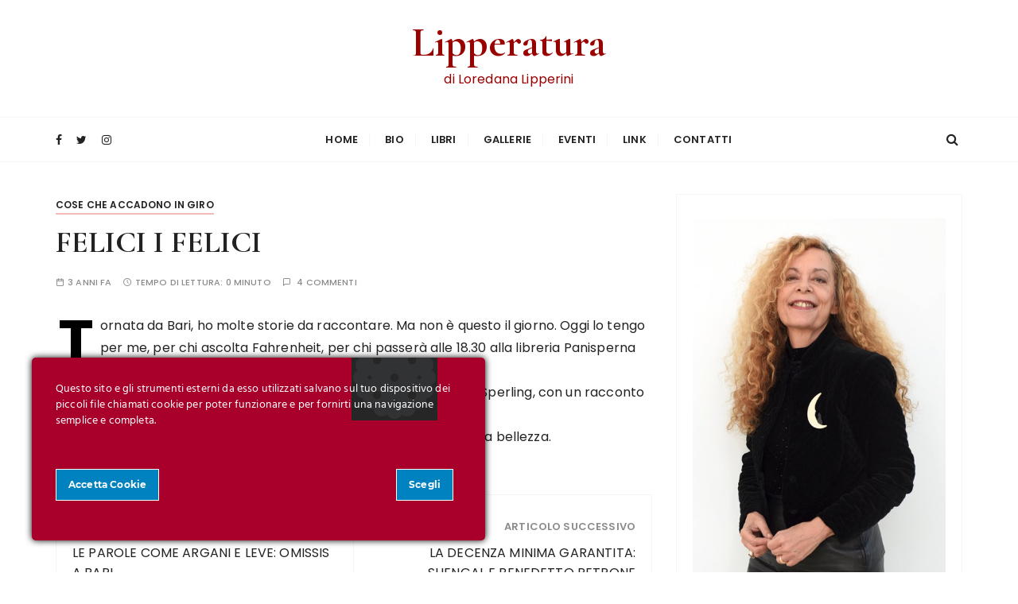

--- FILE ---
content_type: text/html; charset=UTF-8
request_url: https://www.lipperatura.it/felici-i-felici/
body_size: 20208
content:
<!doctype html>
<html lang="it-IT">
<head>
<meta charset="UTF-8">
<meta name="viewport" content="width=device-width, initial-scale=1">
<link rel="profile" href="https://gmpg.org/xfn/11">
<meta name='robots' content='index, follow, max-image-preview:large, max-snippet:-1, max-video-preview:-1' />
<style>img:is([sizes="auto" i], [sizes^="auto," i]) { contain-intrinsic-size: 3000px 1500px }</style>
<!-- This site is optimized with the Yoast SEO plugin v26.7 - https://yoast.com/wordpress/plugins/seo/ -->
<title>FELICI I FELICI &#8902; Lipperatura</title>
<meta name="description" content="Festeggiare il compleanno numero 66 alla radio e in libreria, e ringraziare degli auguri tutte e tutti voi" />
<link rel="canonical" href="https://www.lipperatura.it/felici-i-felici/" />
<meta property="og:locale" content="it_IT" />
<meta property="og:type" content="article" />
<meta property="og:title" content="FELICI I FELICI &#8902; Lipperatura" />
<meta property="og:description" content="Festeggiare il compleanno numero 66 alla radio e in libreria, e ringraziare degli auguri tutte e tutti voi" />
<meta property="og:url" content="https://www.lipperatura.it/felici-i-felici/" />
<meta property="og:site_name" content="Lipperatura" />
<meta property="article:publisher" content="https://www.facebook.com/loredana.lipperini" />
<meta property="article:author" content="https://www.facebook.com/loredana.lipperini" />
<meta property="article:published_time" content="2022-11-14T09:18:19+00:00" />
<meta property="og:image" content="https://www.lipperatura.it/wp-content/uploads/2022/02/loredana-lipperini-lipperatura-cover.jpg" />
<meta property="og:image:width" content="1200" />
<meta property="og:image:height" content="600" />
<meta property="og:image:type" content="image/jpeg" />
<meta name="author" content="lalipperini" />
<meta name="twitter:card" content="summary_large_image" />
<meta name="twitter:creator" content="@LaLipperini" />
<meta name="twitter:site" content="@LaLipperini" />
<meta name="twitter:label1" content="Scritto da" />
<meta name="twitter:data1" content="lalipperini" />
<script type="application/ld+json" class="yoast-schema-graph">{"@context":"https://schema.org","@graph":[{"@type":"Article","@id":"https://www.lipperatura.it/felici-i-felici/#article","isPartOf":{"@id":"https://www.lipperatura.it/felici-i-felici/"},"author":{"name":"lalipperini","@id":"https://www.lipperatura.it/#/schema/person/55fc620118e0196f168b33bcc23a8de4"},"headline":"FELICI I FELICI","datePublished":"2022-11-14T09:18:19+00:00","mainEntityOfPage":{"@id":"https://www.lipperatura.it/felici-i-felici/"},"wordCount":102,"commentCount":4,"publisher":{"@id":"https://www.lipperatura.it/#/schema/person/55fc620118e0196f168b33bcc23a8de4"},"articleSection":["Cose che accadono in giro"],"inLanguage":"it-IT","potentialAction":[{"@type":"CommentAction","name":"Comment","target":["https://www.lipperatura.it/felici-i-felici/#respond"]}]},{"@type":"WebPage","@id":"https://www.lipperatura.it/felici-i-felici/","url":"https://www.lipperatura.it/felici-i-felici/","name":"FELICI I FELICI &#8902; Lipperatura","isPartOf":{"@id":"https://www.lipperatura.it/#website"},"datePublished":"2022-11-14T09:18:19+00:00","description":"Festeggiare il compleanno numero 66 alla radio e in libreria, e ringraziare degli auguri tutte e tutti voi","breadcrumb":{"@id":"https://www.lipperatura.it/felici-i-felici/#breadcrumb"},"inLanguage":"it-IT","potentialAction":[{"@type":"ReadAction","target":["https://www.lipperatura.it/felici-i-felici/"]}]},{"@type":"BreadcrumbList","@id":"https://www.lipperatura.it/felici-i-felici/#breadcrumb","itemListElement":[{"@type":"ListItem","position":1,"name":"Home","item":"https://www.lipperatura.it/"},{"@type":"ListItem","position":2,"name":"FELICI I FELICI"}]},{"@type":"WebSite","@id":"https://www.lipperatura.it/#website","url":"https://www.lipperatura.it/","name":"Lipperatura","description":"di Loredana Lipperini","publisher":{"@id":"https://www.lipperatura.it/#/schema/person/55fc620118e0196f168b33bcc23a8de4"},"potentialAction":[{"@type":"SearchAction","target":{"@type":"EntryPoint","urlTemplate":"https://www.lipperatura.it/?s={search_term_string}"},"query-input":{"@type":"PropertyValueSpecification","valueRequired":true,"valueName":"search_term_string"}}],"inLanguage":"it-IT"},{"@type":["Person","Organization"],"@id":"https://www.lipperatura.it/#/schema/person/55fc620118e0196f168b33bcc23a8de4","name":"lalipperini","image":{"@type":"ImageObject","inLanguage":"it-IT","@id":"https://www.lipperatura.it/#/schema/person/image/","url":"https://www.lipperatura.it/wp-content/uploads/2021/12/loredana-lipperini-lipperatura-h200.jpg","contentUrl":"https://www.lipperatura.it/wp-content/uploads/2021/12/loredana-lipperini-lipperatura-h200.jpg","width":314,"height":200,"caption":"lalipperini"},"logo":{"@id":"https://www.lipperatura.it/#/schema/person/image/"},"sameAs":["http://www.lipperatura.it","https://www.facebook.com/loredana.lipperini","https://instagram.com/loredanalipperini","https://x.com/LaLipperini"]}]}</script>
<!-- / Yoast SEO plugin. -->
<link rel='dns-prefetch' href='//fonts.googleapis.com' />
<link rel="alternate" type="application/rss+xml" title="Lipperatura &raquo; Feed" href="https://www.lipperatura.it/feed/" />
<link rel="alternate" type="application/rss+xml" title="Lipperatura &raquo; Feed dei commenti" href="https://www.lipperatura.it/comments/feed/" />
<link rel="alternate" type="text/calendar" title="Lipperatura &raquo; iCal Feed" href="https://www.lipperatura.it/eventi/?ical=1" />
<link rel="alternate" type="application/rss+xml" title="Lipperatura &raquo; FELICI I FELICI Feed dei commenti" href="https://www.lipperatura.it/felici-i-felici/feed/" />
<script type="text/javascript">
/* <![CDATA[ */
window._wpemojiSettings = {"baseUrl":"https:\/\/s.w.org\/images\/core\/emoji\/15.0.3\/72x72\/","ext":".png","svgUrl":"https:\/\/s.w.org\/images\/core\/emoji\/15.0.3\/svg\/","svgExt":".svg","source":{"concatemoji":"https:\/\/www.lipperatura.it\/wp-includes\/js\/wp-emoji-release.min.js?ver=b6be70c72754a552ff64a7e5004c9303"}};
/*! This file is auto-generated */
!function(i,n){var o,s,e;function c(e){try{var t={supportTests:e,timestamp:(new Date).valueOf()};sessionStorage.setItem(o,JSON.stringify(t))}catch(e){}}function p(e,t,n){e.clearRect(0,0,e.canvas.width,e.canvas.height),e.fillText(t,0,0);var t=new Uint32Array(e.getImageData(0,0,e.canvas.width,e.canvas.height).data),r=(e.clearRect(0,0,e.canvas.width,e.canvas.height),e.fillText(n,0,0),new Uint32Array(e.getImageData(0,0,e.canvas.width,e.canvas.height).data));return t.every(function(e,t){return e===r[t]})}function u(e,t,n){switch(t){case"flag":return n(e,"\ud83c\udff3\ufe0f\u200d\u26a7\ufe0f","\ud83c\udff3\ufe0f\u200b\u26a7\ufe0f")?!1:!n(e,"\ud83c\uddfa\ud83c\uddf3","\ud83c\uddfa\u200b\ud83c\uddf3")&&!n(e,"\ud83c\udff4\udb40\udc67\udb40\udc62\udb40\udc65\udb40\udc6e\udb40\udc67\udb40\udc7f","\ud83c\udff4\u200b\udb40\udc67\u200b\udb40\udc62\u200b\udb40\udc65\u200b\udb40\udc6e\u200b\udb40\udc67\u200b\udb40\udc7f");case"emoji":return!n(e,"\ud83d\udc26\u200d\u2b1b","\ud83d\udc26\u200b\u2b1b")}return!1}function f(e,t,n){var r="undefined"!=typeof WorkerGlobalScope&&self instanceof WorkerGlobalScope?new OffscreenCanvas(300,150):i.createElement("canvas"),a=r.getContext("2d",{willReadFrequently:!0}),o=(a.textBaseline="top",a.font="600 32px Arial",{});return e.forEach(function(e){o[e]=t(a,e,n)}),o}function t(e){var t=i.createElement("script");t.src=e,t.defer=!0,i.head.appendChild(t)}"undefined"!=typeof Promise&&(o="wpEmojiSettingsSupports",s=["flag","emoji"],n.supports={everything:!0,everythingExceptFlag:!0},e=new Promise(function(e){i.addEventListener("DOMContentLoaded",e,{once:!0})}),new Promise(function(t){var n=function(){try{var e=JSON.parse(sessionStorage.getItem(o));if("object"==typeof e&&"number"==typeof e.timestamp&&(new Date).valueOf()<e.timestamp+604800&&"object"==typeof e.supportTests)return e.supportTests}catch(e){}return null}();if(!n){if("undefined"!=typeof Worker&&"undefined"!=typeof OffscreenCanvas&&"undefined"!=typeof URL&&URL.createObjectURL&&"undefined"!=typeof Blob)try{var e="postMessage("+f.toString()+"("+[JSON.stringify(s),u.toString(),p.toString()].join(",")+"));",r=new Blob([e],{type:"text/javascript"}),a=new Worker(URL.createObjectURL(r),{name:"wpTestEmojiSupports"});return void(a.onmessage=function(e){c(n=e.data),a.terminate(),t(n)})}catch(e){}c(n=f(s,u,p))}t(n)}).then(function(e){for(var t in e)n.supports[t]=e[t],n.supports.everything=n.supports.everything&&n.supports[t],"flag"!==t&&(n.supports.everythingExceptFlag=n.supports.everythingExceptFlag&&n.supports[t]);n.supports.everythingExceptFlag=n.supports.everythingExceptFlag&&!n.supports.flag,n.DOMReady=!1,n.readyCallback=function(){n.DOMReady=!0}}).then(function(){return e}).then(function(){var e;n.supports.everything||(n.readyCallback(),(e=n.source||{}).concatemoji?t(e.concatemoji):e.wpemoji&&e.twemoji&&(t(e.twemoji),t(e.wpemoji)))}))}((window,document),window._wpemojiSettings);
/* ]]> */
</script>
<link rel='stylesheet' id='ct-ultimate-gdpr-cookie-popup-css' href='https://www.lipperatura.it/wp-content/plugins/ct-ultimate-gdpr/assets/css/cookie-popup.min.css?ver=b6be70c72754a552ff64a7e5004c9303' type='text/css' media='all' />
<style id='ct-ultimate-gdpr-cookie-popup-inline-css' type='text/css'>
#ct-ultimate-gdpr-cookie-open {
font-family: unset !important;
font-size: 16px !important;
padding: 5px !important;
}
#ct-ultimate-gdpr-cookie-popup .fa {
font-family: "Font Awesome 5 Free" !important;
}
</style>
<!-- <link rel='stylesheet' id='ct-ultimate-gdpr-custom-fonts-css' href='https://www.lipperatura.it/wp-content/plugins/ct-ultimate-gdpr/assets/css/fonts/fonts.css?ver=b6be70c72754a552ff64a7e5004c9303' type='text/css' media='all' /> -->
<!-- <link rel='stylesheet' id='dashicons-css' href='https://www.lipperatura.it/wp-includes/css/dashicons.min.css?ver=b6be70c72754a552ff64a7e5004c9303' type='text/css' media='all' /> -->
<link rel="stylesheet" type="text/css" href="//www.lipperatura.it/wp-content/cache/wpfc-minified/no9ewh5/fnbnb.css" media="all"/>
<style id='wp-emoji-styles-inline-css' type='text/css'>
img.wp-smiley, img.emoji {
display: inline !important;
border: none !important;
box-shadow: none !important;
height: 1em !important;
width: 1em !important;
margin: 0 0.07em !important;
vertical-align: -0.1em !important;
background: none !important;
padding: 0 !important;
}
</style>
<!-- <link rel='stylesheet' id='wp-block-library-css' href='https://www.lipperatura.it/wp-includes/css/dist/block-library/style.min.css?ver=b6be70c72754a552ff64a7e5004c9303' type='text/css' media='all' /> -->
<link rel="stylesheet" type="text/css" href="//www.lipperatura.it/wp-content/cache/wpfc-minified/ky48gj2c/fnbnb.css" media="all"/>
<style id='wp-block-library-theme-inline-css' type='text/css'>
.wp-block-audio :where(figcaption){color:#555;font-size:13px;text-align:center}.is-dark-theme .wp-block-audio :where(figcaption){color:#ffffffa6}.wp-block-audio{margin:0 0 1em}.wp-block-code{border:1px solid #ccc;border-radius:4px;font-family:Menlo,Consolas,monaco,monospace;padding:.8em 1em}.wp-block-embed :where(figcaption){color:#555;font-size:13px;text-align:center}.is-dark-theme .wp-block-embed :where(figcaption){color:#ffffffa6}.wp-block-embed{margin:0 0 1em}.blocks-gallery-caption{color:#555;font-size:13px;text-align:center}.is-dark-theme .blocks-gallery-caption{color:#ffffffa6}:root :where(.wp-block-image figcaption){color:#555;font-size:13px;text-align:center}.is-dark-theme :root :where(.wp-block-image figcaption){color:#ffffffa6}.wp-block-image{margin:0 0 1em}.wp-block-pullquote{border-bottom:4px solid;border-top:4px solid;color:currentColor;margin-bottom:1.75em}.wp-block-pullquote cite,.wp-block-pullquote footer,.wp-block-pullquote__citation{color:currentColor;font-size:.8125em;font-style:normal;text-transform:uppercase}.wp-block-quote{border-left:.25em solid;margin:0 0 1.75em;padding-left:1em}.wp-block-quote cite,.wp-block-quote footer{color:currentColor;font-size:.8125em;font-style:normal;position:relative}.wp-block-quote:where(.has-text-align-right){border-left:none;border-right:.25em solid;padding-left:0;padding-right:1em}.wp-block-quote:where(.has-text-align-center){border:none;padding-left:0}.wp-block-quote.is-large,.wp-block-quote.is-style-large,.wp-block-quote:where(.is-style-plain){border:none}.wp-block-search .wp-block-search__label{font-weight:700}.wp-block-search__button{border:1px solid #ccc;padding:.375em .625em}:where(.wp-block-group.has-background){padding:1.25em 2.375em}.wp-block-separator.has-css-opacity{opacity:.4}.wp-block-separator{border:none;border-bottom:2px solid;margin-left:auto;margin-right:auto}.wp-block-separator.has-alpha-channel-opacity{opacity:1}.wp-block-separator:not(.is-style-wide):not(.is-style-dots){width:100px}.wp-block-separator.has-background:not(.is-style-dots){border-bottom:none;height:1px}.wp-block-separator.has-background:not(.is-style-wide):not(.is-style-dots){height:2px}.wp-block-table{margin:0 0 1em}.wp-block-table td,.wp-block-table th{word-break:normal}.wp-block-table :where(figcaption){color:#555;font-size:13px;text-align:center}.is-dark-theme .wp-block-table :where(figcaption){color:#ffffffa6}.wp-block-video :where(figcaption){color:#555;font-size:13px;text-align:center}.is-dark-theme .wp-block-video :where(figcaption){color:#ffffffa6}.wp-block-video{margin:0 0 1em}:root :where(.wp-block-template-part.has-background){margin-bottom:0;margin-top:0;padding:1.25em 2.375em}
</style>
<style id='classic-theme-styles-inline-css' type='text/css'>
/*! This file is auto-generated */
.wp-block-button__link{color:#fff;background-color:#32373c;border-radius:9999px;box-shadow:none;text-decoration:none;padding:calc(.667em + 2px) calc(1.333em + 2px);font-size:1.125em}.wp-block-file__button{background:#32373c;color:#fff;text-decoration:none}
</style>
<style id='global-styles-inline-css' type='text/css'>
:root{--wp--preset--aspect-ratio--square: 1;--wp--preset--aspect-ratio--4-3: 4/3;--wp--preset--aspect-ratio--3-4: 3/4;--wp--preset--aspect-ratio--3-2: 3/2;--wp--preset--aspect-ratio--2-3: 2/3;--wp--preset--aspect-ratio--16-9: 16/9;--wp--preset--aspect-ratio--9-16: 9/16;--wp--preset--color--black: #000000;--wp--preset--color--cyan-bluish-gray: #abb8c3;--wp--preset--color--white: #ffffff;--wp--preset--color--pale-pink: #f78da7;--wp--preset--color--vivid-red: #cf2e2e;--wp--preset--color--luminous-vivid-orange: #ff6900;--wp--preset--color--luminous-vivid-amber: #fcb900;--wp--preset--color--light-green-cyan: #7bdcb5;--wp--preset--color--vivid-green-cyan: #00d084;--wp--preset--color--pale-cyan-blue: #8ed1fc;--wp--preset--color--vivid-cyan-blue: #0693e3;--wp--preset--color--vivid-purple: #9b51e0;--wp--preset--gradient--vivid-cyan-blue-to-vivid-purple: linear-gradient(135deg,rgba(6,147,227,1) 0%,rgb(155,81,224) 100%);--wp--preset--gradient--light-green-cyan-to-vivid-green-cyan: linear-gradient(135deg,rgb(122,220,180) 0%,rgb(0,208,130) 100%);--wp--preset--gradient--luminous-vivid-amber-to-luminous-vivid-orange: linear-gradient(135deg,rgba(252,185,0,1) 0%,rgba(255,105,0,1) 100%);--wp--preset--gradient--luminous-vivid-orange-to-vivid-red: linear-gradient(135deg,rgba(255,105,0,1) 0%,rgb(207,46,46) 100%);--wp--preset--gradient--very-light-gray-to-cyan-bluish-gray: linear-gradient(135deg,rgb(238,238,238) 0%,rgb(169,184,195) 100%);--wp--preset--gradient--cool-to-warm-spectrum: linear-gradient(135deg,rgb(74,234,220) 0%,rgb(151,120,209) 20%,rgb(207,42,186) 40%,rgb(238,44,130) 60%,rgb(251,105,98) 80%,rgb(254,248,76) 100%);--wp--preset--gradient--blush-light-purple: linear-gradient(135deg,rgb(255,206,236) 0%,rgb(152,150,240) 100%);--wp--preset--gradient--blush-bordeaux: linear-gradient(135deg,rgb(254,205,165) 0%,rgb(254,45,45) 50%,rgb(107,0,62) 100%);--wp--preset--gradient--luminous-dusk: linear-gradient(135deg,rgb(255,203,112) 0%,rgb(199,81,192) 50%,rgb(65,88,208) 100%);--wp--preset--gradient--pale-ocean: linear-gradient(135deg,rgb(255,245,203) 0%,rgb(182,227,212) 50%,rgb(51,167,181) 100%);--wp--preset--gradient--electric-grass: linear-gradient(135deg,rgb(202,248,128) 0%,rgb(113,206,126) 100%);--wp--preset--gradient--midnight: linear-gradient(135deg,rgb(2,3,129) 0%,rgb(40,116,252) 100%);--wp--preset--font-size--small: 13px;--wp--preset--font-size--medium: 20px;--wp--preset--font-size--large: 36px;--wp--preset--font-size--x-large: 42px;--wp--preset--spacing--20: 0.44rem;--wp--preset--spacing--30: 0.67rem;--wp--preset--spacing--40: 1rem;--wp--preset--spacing--50: 1.5rem;--wp--preset--spacing--60: 2.25rem;--wp--preset--spacing--70: 3.38rem;--wp--preset--spacing--80: 5.06rem;--wp--preset--shadow--natural: 6px 6px 9px rgba(0, 0, 0, 0.2);--wp--preset--shadow--deep: 12px 12px 50px rgba(0, 0, 0, 0.4);--wp--preset--shadow--sharp: 6px 6px 0px rgba(0, 0, 0, 0.2);--wp--preset--shadow--outlined: 6px 6px 0px -3px rgba(255, 255, 255, 1), 6px 6px rgba(0, 0, 0, 1);--wp--preset--shadow--crisp: 6px 6px 0px rgba(0, 0, 0, 1);}:where(.is-layout-flex){gap: 0.5em;}:where(.is-layout-grid){gap: 0.5em;}body .is-layout-flex{display: flex;}.is-layout-flex{flex-wrap: wrap;align-items: center;}.is-layout-flex > :is(*, div){margin: 0;}body .is-layout-grid{display: grid;}.is-layout-grid > :is(*, div){margin: 0;}:where(.wp-block-columns.is-layout-flex){gap: 2em;}:where(.wp-block-columns.is-layout-grid){gap: 2em;}:where(.wp-block-post-template.is-layout-flex){gap: 1.25em;}:where(.wp-block-post-template.is-layout-grid){gap: 1.25em;}.has-black-color{color: var(--wp--preset--color--black) !important;}.has-cyan-bluish-gray-color{color: var(--wp--preset--color--cyan-bluish-gray) !important;}.has-white-color{color: var(--wp--preset--color--white) !important;}.has-pale-pink-color{color: var(--wp--preset--color--pale-pink) !important;}.has-vivid-red-color{color: var(--wp--preset--color--vivid-red) !important;}.has-luminous-vivid-orange-color{color: var(--wp--preset--color--luminous-vivid-orange) !important;}.has-luminous-vivid-amber-color{color: var(--wp--preset--color--luminous-vivid-amber) !important;}.has-light-green-cyan-color{color: var(--wp--preset--color--light-green-cyan) !important;}.has-vivid-green-cyan-color{color: var(--wp--preset--color--vivid-green-cyan) !important;}.has-pale-cyan-blue-color{color: var(--wp--preset--color--pale-cyan-blue) !important;}.has-vivid-cyan-blue-color{color: var(--wp--preset--color--vivid-cyan-blue) !important;}.has-vivid-purple-color{color: var(--wp--preset--color--vivid-purple) !important;}.has-black-background-color{background-color: var(--wp--preset--color--black) !important;}.has-cyan-bluish-gray-background-color{background-color: var(--wp--preset--color--cyan-bluish-gray) !important;}.has-white-background-color{background-color: var(--wp--preset--color--white) !important;}.has-pale-pink-background-color{background-color: var(--wp--preset--color--pale-pink) !important;}.has-vivid-red-background-color{background-color: var(--wp--preset--color--vivid-red) !important;}.has-luminous-vivid-orange-background-color{background-color: var(--wp--preset--color--luminous-vivid-orange) !important;}.has-luminous-vivid-amber-background-color{background-color: var(--wp--preset--color--luminous-vivid-amber) !important;}.has-light-green-cyan-background-color{background-color: var(--wp--preset--color--light-green-cyan) !important;}.has-vivid-green-cyan-background-color{background-color: var(--wp--preset--color--vivid-green-cyan) !important;}.has-pale-cyan-blue-background-color{background-color: var(--wp--preset--color--pale-cyan-blue) !important;}.has-vivid-cyan-blue-background-color{background-color: var(--wp--preset--color--vivid-cyan-blue) !important;}.has-vivid-purple-background-color{background-color: var(--wp--preset--color--vivid-purple) !important;}.has-black-border-color{border-color: var(--wp--preset--color--black) !important;}.has-cyan-bluish-gray-border-color{border-color: var(--wp--preset--color--cyan-bluish-gray) !important;}.has-white-border-color{border-color: var(--wp--preset--color--white) !important;}.has-pale-pink-border-color{border-color: var(--wp--preset--color--pale-pink) !important;}.has-vivid-red-border-color{border-color: var(--wp--preset--color--vivid-red) !important;}.has-luminous-vivid-orange-border-color{border-color: var(--wp--preset--color--luminous-vivid-orange) !important;}.has-luminous-vivid-amber-border-color{border-color: var(--wp--preset--color--luminous-vivid-amber) !important;}.has-light-green-cyan-border-color{border-color: var(--wp--preset--color--light-green-cyan) !important;}.has-vivid-green-cyan-border-color{border-color: var(--wp--preset--color--vivid-green-cyan) !important;}.has-pale-cyan-blue-border-color{border-color: var(--wp--preset--color--pale-cyan-blue) !important;}.has-vivid-cyan-blue-border-color{border-color: var(--wp--preset--color--vivid-cyan-blue) !important;}.has-vivid-purple-border-color{border-color: var(--wp--preset--color--vivid-purple) !important;}.has-vivid-cyan-blue-to-vivid-purple-gradient-background{background: var(--wp--preset--gradient--vivid-cyan-blue-to-vivid-purple) !important;}.has-light-green-cyan-to-vivid-green-cyan-gradient-background{background: var(--wp--preset--gradient--light-green-cyan-to-vivid-green-cyan) !important;}.has-luminous-vivid-amber-to-luminous-vivid-orange-gradient-background{background: var(--wp--preset--gradient--luminous-vivid-amber-to-luminous-vivid-orange) !important;}.has-luminous-vivid-orange-to-vivid-red-gradient-background{background: var(--wp--preset--gradient--luminous-vivid-orange-to-vivid-red) !important;}.has-very-light-gray-to-cyan-bluish-gray-gradient-background{background: var(--wp--preset--gradient--very-light-gray-to-cyan-bluish-gray) !important;}.has-cool-to-warm-spectrum-gradient-background{background: var(--wp--preset--gradient--cool-to-warm-spectrum) !important;}.has-blush-light-purple-gradient-background{background: var(--wp--preset--gradient--blush-light-purple) !important;}.has-blush-bordeaux-gradient-background{background: var(--wp--preset--gradient--blush-bordeaux) !important;}.has-luminous-dusk-gradient-background{background: var(--wp--preset--gradient--luminous-dusk) !important;}.has-pale-ocean-gradient-background{background: var(--wp--preset--gradient--pale-ocean) !important;}.has-electric-grass-gradient-background{background: var(--wp--preset--gradient--electric-grass) !important;}.has-midnight-gradient-background{background: var(--wp--preset--gradient--midnight) !important;}.has-small-font-size{font-size: var(--wp--preset--font-size--small) !important;}.has-medium-font-size{font-size: var(--wp--preset--font-size--medium) !important;}.has-large-font-size{font-size: var(--wp--preset--font-size--large) !important;}.has-x-large-font-size{font-size: var(--wp--preset--font-size--x-large) !important;}
:where(.wp-block-post-template.is-layout-flex){gap: 1.25em;}:where(.wp-block-post-template.is-layout-grid){gap: 1.25em;}
:where(.wp-block-columns.is-layout-flex){gap: 2em;}:where(.wp-block-columns.is-layout-grid){gap: 2em;}
:root :where(.wp-block-pullquote){font-size: 1.5em;line-height: 1.6;}
</style>
<!-- <link rel='stylesheet' id='ct-ultimate-gdpr-css' href='https://www.lipperatura.it/wp-content/plugins/ct-ultimate-gdpr/assets/css/style.min.css?ver=5.3.9' type='text/css' media='all' /> -->
<!-- <link rel='stylesheet' id='ct-ultimate-gdpr-font-awesome-css' href='https://www.lipperatura.it/wp-content/plugins/ct-ultimate-gdpr/assets/css/fonts/font-awesome/css/font-awesome.min.css?ver=b6be70c72754a552ff64a7e5004c9303' type='text/css' media='all' /> -->
<!-- <link rel='stylesheet' id='tribe-events-v2-single-skeleton-css' href='https://www.lipperatura.it/wp-content/plugins/the-events-calendar/build/css/tribe-events-single-skeleton.css?ver=6.15.14' type='text/css' media='all' /> -->
<!-- <link rel='stylesheet' id='tribe-events-v2-single-skeleton-full-css' href='https://www.lipperatura.it/wp-content/plugins/the-events-calendar/build/css/tribe-events-single-full.css?ver=6.15.14' type='text/css' media='all' /> -->
<!-- <link rel='stylesheet' id='tec-events-elementor-widgets-base-styles-css' href='https://www.lipperatura.it/wp-content/plugins/the-events-calendar/build/css/integrations/plugins/elementor/widgets/widget-base.css?ver=6.15.14' type='text/css' media='all' /> -->
<!-- <link rel='stylesheet' id='gucherry-blog-style-css' href='https://www.lipperatura.it/wp-content/themes/gucherry-blog/style.css?ver=b6be70c72754a552ff64a7e5004c9303' type='text/css' media='all' /> -->
<link rel="stylesheet" type="text/css" href="//www.lipperatura.it/wp-content/cache/wpfc-minified/8yihh5mv/fnbnb.css" media="all"/>
<link rel='stylesheet' id='gucherry-blog-google-fonts-css' href='//fonts.googleapis.com/css?family=Cormorant+Garamond%3A400%2C400i%2C500%2C500i%2C600%2C600i%2C700%2C700i%26display%3Dswap%7CPoppins%3A400%2C400i%2C500%2C600%2C700%2C700i&#038;subset=latin%2Clatin-ext&#038;ver=b6be70c72754a552ff64a7e5004c9303' type='text/css' media='all' />
<!-- <link rel='stylesheet' id='gucherry-blog-main-css' href='https://www.lipperatura.it/wp-content/themes/gucherry-blog/everestthemes/assets/dist/css/main-style.css?ver=b6be70c72754a552ff64a7e5004c9303' type='text/css' media='all' /> -->
<!-- <link rel='stylesheet' id='gucherry-blog-woocommerce-style-css' href='https://www.lipperatura.it/wp-content/themes/gucherry-blog/everestthemes/woocommerce/woocommerce.css?ver=b6be70c72754a552ff64a7e5004c9303' type='text/css' media='all' /> -->
<!-- <link rel='stylesheet' id='ct-ultimate-gdpr-jquery-ui-css' href='https://www.lipperatura.it/wp-content/plugins/ct-ultimate-gdpr/assets/css/jquery-ui.min.css?ver=b6be70c72754a552ff64a7e5004c9303' type='text/css' media='all' /> -->
<!-- <link rel='stylesheet' id='elementor-frontend-css' href='https://www.lipperatura.it/wp-content/plugins/elementor/assets/css/frontend.min.css?ver=3.34.1' type='text/css' media='all' /> -->
<!-- <link rel='stylesheet' id='eael-general-css' href='https://www.lipperatura.it/wp-content/plugins/essential-addons-for-elementor-lite/assets/front-end/css/view/general.min.css?ver=6.5.7' type='text/css' media='all' /> -->
<link rel="stylesheet" type="text/css" href="//www.lipperatura.it/wp-content/cache/wpfc-minified/l989mwuq/fnbnb.css" media="all"/>
<script type="text/javascript" src="https://www.lipperatura.it/wp-content/plugins/ct-ultimate-gdpr/assets/js/load-deferred-assets.js?ver=b6be70c72754a552ff64a7e5004c9303" id="ct-ultimate-gdpr-defer-assets-js"></script>
<script type="text/javascript" id="ct-ultimate-gdpr-cookie-block-js-extra">
/* <![CDATA[ */
var ct_ultimate_gdpr_cookie_block = {"blocked":["APISID","CONSENT","GPS","HSID","LOGIN_INFO","PREF","SAPISID","SID","SSID","VISITOR_INFO1_LIVE","YSC"],"level":"2"};
var ct_ultimate_gdpr_popup_close = {"cookie_popup_button_close":""};
/* ]]> */
</script>
<script type="text/javascript" src="https://www.lipperatura.it/wp-content/plugins/ct-ultimate-gdpr/assets/js/cookie-block.js?ver=5.3.9" id="ct-ultimate-gdpr-cookie-block-js"></script>
<script type="text/javascript" src="https://www.lipperatura.it/wp-includes/js/jquery/jquery.min.js?ver=3.7.1" id="jquery-core-js"></script>
<script type="text/javascript" src="https://www.lipperatura.it/wp-includes/js/jquery/jquery-migrate.min.js?ver=3.4.1" id="jquery-migrate-js"></script>
<script type="text/javascript" src="https://www.lipperatura.it/wp-content/plugins/ct-ultimate-gdpr/assets/js/service-facebook-pixel.js?ver=b6be70c72754a552ff64a7e5004c9303" id="ct-ultimate-gdpr-service-facebook-pixel-js"></script>
<script type="text/javascript" id="ct-ultimate-gdpr-cookie-list-js-extra">
/* <![CDATA[ */
var ct_ultimate_gdpr_cookie_list = {"list":[{"cookie_name":"APISID, CONSENT, GPS, HSID, LOGIN_INFO, PREF, SAPISID, SID, SSID, VISITOR_INFO1_LIVE, YSC","cookie_type_label":"Funzionali","first_or_third_party":"Terze parti","can_be_blocked":"1","session_or_persistent":"Persistente","expiry_time":"","purpose":""},{"cookie_name":"wfwaf-authcookie-*, wf_loginalerted_*, wfCBLBypass","cookie_type_label":"Tecnici, essenziali","first_or_third_party":"Terze parti","can_be_blocked":"1","session_or_persistent":"Persistente","expiry_time":"","purpose":""},{"cookie_name":"wordpress_logged_in_bb36350d2629b8b83789ab314811c6ee","cookie_type_label":"Tecnici, essenziali","first_or_third_party":"Terze parti","can_be_blocked":"1","session_or_persistent":"Sessione","expiry_time":"","purpose":""},{"cookie_name":"wordpress_sec_bb36350d2629b8b83789ab314811c6ee","cookie_type_label":"Tecnici, essenziali","first_or_third_party":"Terze parti","can_be_blocked":"1","session_or_persistent":"Sessione","expiry_time":"","purpose":""}]};
/* ]]> */
</script>
<script type="text/javascript" src="https://www.lipperatura.it/wp-content/plugins/ct-ultimate-gdpr/assets/js/cookie-list.js?ver=5.3.9" id="ct-ultimate-gdpr-cookie-list-js"></script>
<script type="text/javascript" src="https://www.lipperatura.it/wp-content/plugins/ct-ultimate-gdpr/assets/js/shortcode-block-cookie.js?ver=5.3.9" id="ct-ultimate-gdpr-shortcode-block-cookie-js"></script>
<link rel="https://api.w.org/" href="https://www.lipperatura.it/wp-json/" /><link rel="alternate" title="JSON" type="application/json" href="https://www.lipperatura.it/wp-json/wp/v2/posts/9527" /><link rel="EditURI" type="application/rsd+xml" title="RSD" href="https://www.lipperatura.it/xmlrpc.php?rsd" />
<link rel='shortlink' href='https://www.lipperatura.it/?p=9527' />
<link rel="alternate" title="oEmbed (JSON)" type="application/json+oembed" href="https://www.lipperatura.it/wp-json/oembed/1.0/embed?url=https%3A%2F%2Fwww.lipperatura.it%2Ffelici-i-felici%2F" />
<link rel="alternate" title="oEmbed (XML)" type="text/xml+oembed" href="https://www.lipperatura.it/wp-json/oembed/1.0/embed?url=https%3A%2F%2Fwww.lipperatura.it%2Ffelici-i-felici%2F&#038;format=xml" />
<meta name="tec-api-version" content="v1"><meta name="tec-api-origin" content="https://www.lipperatura.it"><link rel="alternate" href="https://www.lipperatura.it/wp-json/tribe/events/v1/" />    <style type="text/css">  
q,
h1,
h2,
h3,
h4,
h5,
h6, 
.h1,
.h2,
.h3,
.h4,
.h5,
.h6,
blockquote,
.site-title {
font-family: Cormorant Garamond;
}
h1,
h2,
h3,
h4,
h5,
h6, 
.h1,
.h2,
.h3,
.h4,
.h5,
.h6
{
line-height: 1.1;
}
</style>
<meta name="generator" content="Elementor 3.34.1; features: additional_custom_breakpoints; settings: css_print_method-external, google_font-enabled, font_display-auto">
<style type="text/css">.recentcomments a{display:inline !important;padding:0 !important;margin:0 !important;}</style>			<style>
.e-con.e-parent:nth-of-type(n+4):not(.e-lazyloaded):not(.e-no-lazyload),
.e-con.e-parent:nth-of-type(n+4):not(.e-lazyloaded):not(.e-no-lazyload) * {
background-image: none !important;
}
@media screen and (max-height: 1024px) {
.e-con.e-parent:nth-of-type(n+3):not(.e-lazyloaded):not(.e-no-lazyload),
.e-con.e-parent:nth-of-type(n+3):not(.e-lazyloaded):not(.e-no-lazyload) * {
background-image: none !important;
}
}
@media screen and (max-height: 640px) {
.e-con.e-parent:nth-of-type(n+2):not(.e-lazyloaded):not(.e-no-lazyload),
.e-con.e-parent:nth-of-type(n+2):not(.e-lazyloaded):not(.e-no-lazyload) * {
background-image: none !important;
}
}
</style>
<style type="text/css">
.site-title a,
.site-description {
color: #990000;
}
</style>
<link rel="icon" href="https://www.lipperatura.it/wp-content/uploads/2021/12/cropped-Lipperatura-icon-32x32.png" sizes="32x32" />
<link rel="icon" href="https://www.lipperatura.it/wp-content/uploads/2021/12/cropped-Lipperatura-icon-192x192.png" sizes="192x192" />
<link rel="apple-touch-icon" href="https://www.lipperatura.it/wp-content/uploads/2021/12/cropped-Lipperatura-icon-180x180.png" />
<meta name="msapplication-TileImage" content="https://www.lipperatura.it/wp-content/uploads/2021/12/cropped-Lipperatura-icon-270x270.png" />
<style type="text/css" id="wp-custom-css">
a:hover, .editor-entry a, .entry-metas ul li a:hover, #gc-backtotop .caption, .widget_archive a:hover, .widget_categories a:hover, .widget_recent_entries a:hover, .widget_meta a:hover, .widget_product_categories a:hover, .widget_rss li a:hover, .widget_pages li a:hover, .widget_nav_menu li a:hover, .widget_rss ul li a, .comments-area .comment-body .reply a:hover, .comments-area .comment-body .reply a:focus, .woocommerce-widget-layered-nav ul li a:hover, .gc-pagination nav.pagination .nav-links .page-numbers.next:hover, .gc-pagination nav.pagination .nav-links .page-numbers.prev:hover {
color: #990000;
}
.gc-button-primary {
border: 2px solid #990000;
}
.widget .widget-title h3::before {
content: '';
border-left: 4px solid #990000;	
}		</style>
</head>
<body class="post-template-default single single-post postid-9527 single-format-standard wp-embed-responsive tribe-no-js elementor-default elementor-kit-8432">
<div class="page-wrap">
<a class="skip-link screen-reader-text" href="#content">Salta al contenuto</a>
<header class="mastheader gc-header-s1">
<div class="header-inner">
<div class="gc-logo-block">
<div class="gc-container">
<div class="site-identity">
<span class="site-title"><a href="https://www.lipperatura.it/" rel="home">Lipperatura</a></span>
<p class="site-description">di Loredana Lipperini</p>
</div><!-- // site-identity -->
</div><!-- // gc-container -->
</div><!-- // gc-logo-block -->
<div class="bottom-header">
<div class="gc-container">
<div class="gc-row">
<div class="gc-col left">
<div class="social-icons">
<ul>
<li>
<a href="https://www.facebook.com/loredana.lipperini">
<i class="fa fa-facebook" aria-hidden="true"></i>
</a>
</li>
<li>
<a href="https://twitter.com/LaLipperini">
<i class="fa fa-twitter" aria-hidden="true"></i>
</a>
</li>
<li>
<a href="https://instagram.com/loredanalipperini">
<i class="fa fa-instagram" aria-hidden="true"></i>
</a>
</li>
</ul>
</div><!-- // social-icons -->
</div><!-- // gc-col -->
<div class="gc-col center">
<div class="primary-navigation-wrap">
<div class="menu-toggle">
<span class="hamburger-bar"></span>
<span class="hamburger-bar"></span>
<span class="hamburger-bar"></span>
</div><!-- .menu-toggle -->
<nav id="site-navigation" class="site-navigation">
<ul id="menu-principale" class="primary-menu"><li id="menu-item-7845" class="menu-item menu-item-type-custom menu-item-object-custom menu-item-home menu-item-7845"><a href="https://www.lipperatura.it">Home</a></li>
<li id="menu-item-8415" class="menu-item menu-item-type-post_type menu-item-object-page menu-item-8415"><a href="https://www.lipperatura.it/bio/">Bio</a></li>
<li id="menu-item-8423" class="menu-item menu-item-type-post_type menu-item-object-page menu-item-8423"><a href="https://www.lipperatura.it/libri/">Libri</a></li>
<li id="menu-item-8444" class="menu-item menu-item-type-custom menu-item-object-custom menu-item-has-children menu-item-8444"><a>Gallerie</a>
<ul class="sub-menu">
<li id="menu-item-8443" class="menu-item menu-item-type-post_type menu-item-object-page menu-item-8443"><a href="https://www.lipperatura.it/foto/">Foto</a></li>
<li id="menu-item-8442" class="menu-item menu-item-type-post_type menu-item-object-page menu-item-8442"><a href="https://www.lipperatura.it/audio-e-video/">Audio e video</a></li>
</ul>
</li>
<li id="menu-item-8686" class="menu-item menu-item-type-custom menu-item-object-custom menu-item-8686"><a href="https://www.lipperatura.it/eventi/">Eventi</a></li>
<li id="menu-item-8424" class="menu-item menu-item-type-post_type menu-item-object-page menu-item-8424"><a href="https://www.lipperatura.it/link/">Link</a></li>
<li id="menu-item-7848" class="menu-item menu-item-type-post_type menu-item-object-page menu-item-7848"><a href="https://www.lipperatura.it/contatti/">Contatti</a></li>
</ul>									</nav>
</div><!-- // primary-navigation-wrap -->
</div><!-- // gc-col -->
<div class="gc-col right">
<button class="search-trigger"><i class="fa fa-search" aria-hidden="true"></i></button>
</div><!-- // gc-col -->
</div><!-- // gc-row -->
</div><!-- // gc-container -->
</div><!-- // bottom-header -->
</div><!-- // header-inner -->
</header><!-- // mastheader gc-header-s1 -->
<div class="search-overlay-holder">
<div class="gc-container">
<div class="search-wrapper">
<form role="search" method="get" id="searchform" class="search-form" action="https://www.lipperatura.it/" >
<label>
<span class="screen-reader-text">Cerca:</span>
<input type="search" class="search-field" placeholder="Digita le parole chiave e premi Invio" value="" name="s" />
</label>
<button type="submit" class="search-submit"><i class="fa fa-search" aria-hidden="true">
</i></button>
</form>					<div class="form-close">
<svg width="20" height="20" class="close-search-overlay">
<line y2="100%" x2="0" y1="0" x1="100%" stroke-width="1.1" stroke="#000"></line>
<line y2="100%" x2="100%" y1="0%" x1="0%" stroke-width="1.1" stroke="#000"></line>
</svg>
</div>
</div>
</div><!-- // gc-container -->
</div><!-- // search-overlay-holder -->
<div class="site-overlay"></div>
<section class="main-content-area-wrap">
<div class="single-page-wrap">
<div class="single-page-s1 layout-tweak">
<div class="gc-container">
<div id="primary" class="content-area">
<main class="site-main">
<div class="single-page-inner">
<div class="row">
<div class="col-lg-8 col-md-12">
<div id="post-9527" class="single-page-entry">
<div class="entry-cats"><ul class="post-categories">
<li><a href="https://www.lipperatura.it/category/cose-che-accadono-in-giro/" rel="category tag">Cose che accadono in giro</a></li></ul></div>    <div class="page-title">
<h1>FELICI I FELICI</h1>
</div><!-- // page-ttile -->
<div class="entry-metas">
<ul>
<li class="posted-time"><span>3 anni fa</span></li>            <li class="read-time">Tempo di lettura: <span>0 minuto</span></li>                                		<li class="comment">
<a href="https://www.lipperatura.it/felici-i-felici/">
4 commenti        			</a>
</li>
</ul>
</div><!-- // entry-metas -->
<div class="single-page-content-area">
<div class="editor-entry dropcap">
<p>Tornata da Bari, ho molte storie da raccontare. Ma non è questo il giorno. Oggi lo tengo per me, per chi ascolta Fahrenheit, per chi passerà alle 18.30 alla libreria Panisperna dove sarò libraia per un pezzo di giorno, per chi vorrà.<br />
Sempre per chi vorrà, da domani è in libreria Willie lo Strambo, per Sperling, con un racconto di Stephen King e altri di autori e autrici italiane, fra cui chi vi scrive.<br />
Ancora per chi vorrà, felici i felici, festeggio i miei 66 anni e penso alla bellezza.<br />
E questo è il mio mondo per ringraziarvi tutti e tutte per gli auguri!</p>
</div><!-- // editor-entry -->
<div class="post-navigation">
<div class="nav-links">
<div class="nav-previous">
<span>Articolo precedente</span>
<a href="https://www.lipperatura.it/le-parole-come-argani-e-leve-omissis-a-bari/">LE PAROLE COME ARGANI E LEVE: OMISSIS A BARI</a>
</div>
<div class="nav-next">
<span>Articolo successivo</span>
<a href="https://www.lipperatura.it/la-decenza-minima-garantita-shengal-e-benedetto-petrone/">LA DECENZA MINIMA GARANTITA: SHENGAL E BENEDETTO PETRONE</a>
</div>
</div><!-- // nav-links -->
</div><!-- // post-navigation -->
<div class="related-posts">
<div class="related-inner">
<div class="section-title">
<h3>Articoli correlati</h3>
</div><!-- // section-title -->
<div class="related-entry">
<div class="row">
<div class="col-lg-6 col-md-6 col-sm-12 col-12">
<article class="hentry">
<div class="box">
<div class="right">
<div class="post-content">
<div class="post-title">
<h4><a href="https://www.lipperatura.it/la-spugna-della-natura-su-lantidoto-di-karen-russell/">LA SPUGNA DELLA NATURA: SU &#8220;L&#8217;ANTIDOTO&#8221; DI KAREN RUSSELL</a></h4>
</div><!-- // post-title -->
<div class="entry-metas">
<ul>
<li class="posted-time"><span>2 giorni fa</span></li>                                                </ul>
</div><!-- // entry-metas -->
</div><!-- // post-content -->
</div><!-- // right -->
</div><!-- // box -->
</article><!-- // hentry -->
</div><!-- // col -->
<div class="col-lg-6 col-md-6 col-sm-12 col-12">
<article class="hentry">
<div class="box">
<div class="right">
<div class="post-content">
<div class="post-title">
<h4><a href="https://www.lipperatura.it/non-se-ne-sono-mai-andati-premio-mario-luzi-strikes-back/">NON SE NE SONO MAI ANDATI: PREMIO MARIO LUZI STRIKES BACK</a></h4>
</div><!-- // post-title -->
<div class="entry-metas">
<ul>
<li class="posted-time"><span>3 giorni fa</span></li>                                                </ul>
</div><!-- // entry-metas -->
</div><!-- // post-content -->
</div><!-- // right -->
</div><!-- // box -->
</article><!-- // hentry -->
</div><!-- // col -->
<div class="col-lg-6 col-md-6 col-sm-12 col-12">
<article class="hentry">
<div class="box">
<div class="right">
<div class="post-content">
<div class="post-title">
<h4><a href="https://www.lipperatura.it/civil-wars-una-trascrizione-sullice-da-autocracy-in-america-podcast-di-anne-applebaum/">CIVIL WARS: UNA TRASCRIZIONE SULL&#8217;ICE DA AUTOCRACY IN AMERICA, PODCAST DI ANNE APPLEBAUM</a></h4>
</div><!-- // post-title -->
<div class="entry-metas">
<ul>
<li class="posted-time"><span>5 giorni fa</span></li>                                                </ul>
</div><!-- // entry-metas -->
</div><!-- // post-content -->
</div><!-- // right -->
</div><!-- // box -->
</article><!-- // hentry -->
</div><!-- // col -->
<div class="col-lg-6 col-md-6 col-sm-12 col-12">
<article class="hentry">
<div class="box">
<div class="right">
<div class="post-content">
<div class="post-title">
<h4><a href="https://www.lipperatura.it/prima-di-tutto-vennero-a-prendere-il-romance-tiffany-mcdaniel-sulla-traduzione-fatta-con-lai/">PRIMA DI TUTTO VENNERO A PRENDERE IL ROMANCE: TIFFANY MCDANIEL SULLA TRADUZIONE FATTA CON L&#8217;AI</a></h4>
</div><!-- // post-title -->
<div class="entry-metas">
<ul>
<li class="posted-time"><span>1 settimana fa</span></li>                                                </ul>
</div><!-- // entry-metas -->
</div><!-- // post-content -->
</div><!-- // right -->
</div><!-- // box -->
</article><!-- // hentry -->
</div><!-- // col -->
</div><!-- // row -->
</div><!-- // related-entry -->
</div><!-- // related-inner -->
</div><!-- // related-posts -->
<div id="comments" class="comments-area comments-box-entry">
<h2 class="comments-title">
4 pensieri su &ldquo;<span>FELICI I FELICI</span>&rdquo;		</h2><!-- .comments-title -->
<ol class="comment-list">
<li id="comment-146198" class="comment even thread-even depth-1">
<article id="div-comment-146198" class="comment-body">
<footer class="comment-meta">
<div class="comment-author vcard">
<img alt='' src='https://secure.gravatar.com/avatar/42559947fec6ff19da10e172b03b890b?s=32&#038;d=mm&#038;r=g' srcset='https://secure.gravatar.com/avatar/42559947fec6ff19da10e172b03b890b?s=64&#038;d=mm&#038;r=g 2x' class='avatar avatar-32 photo' height='32' width='32' decoding='async'/>						<b class="fn">Simone</b> <span class="says">ha detto:</span>					</div><!-- .comment-author -->
<div class="comment-metadata">
<a href="https://www.lipperatura.it/felici-i-felici/#comment-146198"><time datetime="2022-11-14T10:39:25+01:00">Novembre 14, 2022 alle 10:39 am</time></a>					</div><!-- .comment-metadata -->
</footer><!-- .comment-meta -->
<div class="comment-content">
<p>Cara Lipperini, la ascolto da tempo.<br />
Le faccio gli auguri e, soprattutto, la ringrazio &#8211; credo insieme a molti &#8211; perché la sua voce nello sfilacciato, superficiale e spesso violento dibattito pubblico non è mai banale e sempre stimolante.</p>
</div><!-- .comment-content -->
<div class="reply"><a rel="nofollow" class="comment-reply-link" href="#comment-146198" data-commentid="146198" data-postid="9527" data-belowelement="div-comment-146198" data-respondelement="respond" data-replyto="Rispondi a Simone" aria-label="Rispondi a Simone">Rispondi</a></div>			</article><!-- .comment-body -->
</li><!-- #comment-## -->
<li id="comment-146199" class="comment odd alt thread-odd thread-alt depth-1">
<article id="div-comment-146199" class="comment-body">
<footer class="comment-meta">
<div class="comment-author vcard">
<img alt='' src='https://secure.gravatar.com/avatar/cf2569fc8f48acecaf7019b6be009a6e?s=32&#038;d=mm&#038;r=g' srcset='https://secure.gravatar.com/avatar/cf2569fc8f48acecaf7019b6be009a6e?s=64&#038;d=mm&#038;r=g 2x' class='avatar avatar-32 photo' height='32' width='32' decoding='async'/>						<b class="fn">Miria</b> <span class="says">ha detto:</span>					</div><!-- .comment-author -->
<div class="comment-metadata">
<a href="https://www.lipperatura.it/felici-i-felici/#comment-146199"><time datetime="2022-11-14T10:45:01+01:00">Novembre 14, 2022 alle 10:45 am</time></a>					</div><!-- .comment-metadata -->
</footer><!-- .comment-meta -->
<div class="comment-content">
<p>Buon compleanno signora Lipperini, grazie per il suo blog « fuori dal coro »</p>
</div><!-- .comment-content -->
<div class="reply"><a rel="nofollow" class="comment-reply-link" href="#comment-146199" data-commentid="146199" data-postid="9527" data-belowelement="div-comment-146199" data-respondelement="respond" data-replyto="Rispondi a Miria" aria-label="Rispondi a Miria">Rispondi</a></div>			</article><!-- .comment-body -->
</li><!-- #comment-## -->
<li id="comment-146201" class="comment even thread-even depth-1">
<article id="div-comment-146201" class="comment-body">
<footer class="comment-meta">
<div class="comment-author vcard">
<img alt='' src='https://secure.gravatar.com/avatar/b5ded69a234fdb81561ee836ef52e44c?s=32&#038;d=mm&#038;r=g' srcset='https://secure.gravatar.com/avatar/b5ded69a234fdb81561ee836ef52e44c?s=64&#038;d=mm&#038;r=g 2x' class='avatar avatar-32 photo' height='32' width='32' decoding='async'/>						<b class="fn">Enrica</b> <span class="says">ha detto:</span>					</div><!-- .comment-author -->
<div class="comment-metadata">
<a href="https://www.lipperatura.it/felici-i-felici/#comment-146201"><time datetime="2022-11-14T17:07:36+01:00">Novembre 14, 2022 alle 5:07 pm</time></a>					</div><!-- .comment-metadata -->
</footer><!-- .comment-meta -->
<div class="comment-content">
<p>Buon compleanno cara Lipperini, e grazie del regalo che lei fa sempre a noi, stimolando con i suoi scritti riflessioni mai banali.</p>
</div><!-- .comment-content -->
<div class="reply"><a rel="nofollow" class="comment-reply-link" href="#comment-146201" data-commentid="146201" data-postid="9527" data-belowelement="div-comment-146201" data-respondelement="respond" data-replyto="Rispondi a Enrica" aria-label="Rispondi a Enrica">Rispondi</a></div>			</article><!-- .comment-body -->
</li><!-- #comment-## -->
<li id="comment-146204" class="comment odd alt thread-odd thread-alt depth-1">
<article id="div-comment-146204" class="comment-body">
<footer class="comment-meta">
<div class="comment-author vcard">
<img alt='' src='https://secure.gravatar.com/avatar/4826f668dd4622474a0a5c8865003730?s=32&#038;d=mm&#038;r=g' srcset='https://secure.gravatar.com/avatar/4826f668dd4622474a0a5c8865003730?s=64&#038;d=mm&#038;r=g 2x' class='avatar avatar-32 photo' height='32' width='32' decoding='async'/>						<b class="fn">Ekerot</b> <span class="says">ha detto:</span>					</div><!-- .comment-author -->
<div class="comment-metadata">
<a href="https://www.lipperatura.it/felici-i-felici/#comment-146204"><time datetime="2022-11-14T20:14:07+01:00">Novembre 14, 2022 alle 8:14 pm</time></a>					</div><!-- .comment-metadata -->
</footer><!-- .comment-meta -->
<div class="comment-content">
<p>Grazie Dama Lipper, sempre e per sempre.<br />
&#8220;La nostra parte vincerà&#8221;.</p>
</div><!-- .comment-content -->
<div class="reply"><a rel="nofollow" class="comment-reply-link" href="#comment-146204" data-commentid="146204" data-postid="9527" data-belowelement="div-comment-146204" data-respondelement="respond" data-replyto="Rispondi a Ekerot" aria-label="Rispondi a Ekerot">Rispondi</a></div>			</article><!-- .comment-body -->
</li><!-- #comment-## -->
</ol><!-- .comment-list -->
<div id="respond" class="comment-respond">
<h3 id="reply-title" class="comment-reply-title">Lascia un commento <small><a rel="nofollow" id="cancel-comment-reply-link" href="/felici-i-felici/#respond" style="display:none;">Annulla risposta</a></small></h3><form action="https://www.lipperatura.it/wp-comments-post.php" method="post" id="commentform" class="comment-form" novalidate><p class="comment-notes"><span id="email-notes">Il tuo indirizzo email non sarà pubblicato.</span> <span class="required-field-message">I campi obbligatori sono contrassegnati <span class="required">*</span></span></p><p class="comment-form-comment"><label for="comment">Commento <span class="required">*</span></label> <textarea autocomplete="new-password"  id="bab9e2de5e"  name="bab9e2de5e"   cols="45" rows="8" maxlength="65525" required></textarea><textarea id="comment" aria-label="hp-comment" aria-hidden="true" name="comment" autocomplete="new-password" style="padding:0 !important;clip:rect(1px, 1px, 1px, 1px) !important;position:absolute !important;white-space:nowrap !important;height:1px !important;width:1px !important;overflow:hidden !important;" tabindex="-1"></textarea><script data-noptimize>document.getElementById("comment").setAttribute( "id", "aa6639cecf873112728df2e109dd956b" );document.getElementById("bab9e2de5e").setAttribute( "id", "comment" );</script></p><p class="comment-form-author"><label for="author">Nome <span class="required">*</span></label> <input id="author" name="author" type="text" value="" size="30" maxlength="245" autocomplete="name" required /></p>
<p class="comment-form-email"><label for="email">Email <span class="required">*</span></label> <input id="email" name="email" type="email" value="" size="30" maxlength="100" aria-describedby="email-notes" autocomplete="email" required /></p>
<p class="comment-form-url"><label for="url">Sito web</label> <input id="url" name="url" type="url" value="" size="30" maxlength="200" autocomplete="url" /></p>
<p class="comment-form-cookies-consent"><input id="wp-comment-cookies-consent" name="wp-comment-cookies-consent" type="checkbox" value="yes" /> <label for="wp-comment-cookies-consent">Salva il mio nome, email e sito web in questo browser per la prossima volta che commento.</label></p>
<p class="form-submit"><input name="submit" type="submit" id="submit" class="submit" value="Invia commento" /> <input type='hidden' name='comment_post_ID' value='9527' id='comment_post_ID' />
<input type='hidden' name='comment_parent' id='comment_parent' value='0' />
</p></form>	</div><!-- #respond -->
</div><!-- #comments -->
</div><!-- // default-page-content-area -->
</div><!-- // single-page-content-area -->                                    </div><!-- // col -->
<div class="col-lg-4 col-md-12">
<aside id="secondary" class="secondary-widget-area">
<div id="media_image-13" class="widget widget_media_image"><figure style="width: 464px" class="wp-caption alignnone"><img width="464" height="766" src="https://www.lipperatura.it/wp-content/uploads/2021/12/loredana-lipperni-foto-tania-contrasto.jpg" class="image wp-image-8489  attachment-full size-full" alt="Loredana Lipperini - foto Tania/Contrasto" style="max-width: 100%; height: auto;" decoding="async" srcset="https://www.lipperatura.it/wp-content/uploads/2021/12/loredana-lipperni-foto-tania-contrasto.jpg 464w, https://www.lipperatura.it/wp-content/uploads/2021/12/loredana-lipperni-foto-tania-contrasto-182x300.jpg 182w" sizes="(max-width: 464px) 100vw, 464px" /><figcaption class="wp-caption-text">©Tania@Contrasto</figcaption></figure></div><div id="recent-comments-4" class="widget widget_recent_comments"><div class="widget-title"><h3>Commenti recenti</h3></div><ul id="recentcomments"><li class="recentcomments"><span class="comment-author-link">Valentina</span> su <a href="https://www.lipperatura.it/sale-e-inchiostro-sui-miei-palmi-lassassinio-di-renee-nicole-good/comment-page-1/#comment-187885">SALE E INCHIOSTRO SUI MIEI PALMI: L&#8217;ASSASSINIO DI RENEE NICOLE GOOD</a></li><li class="recentcomments"><span class="comment-author-link">Claudio</span> su <a href="https://www.lipperatura.it/lo-sento-nellacqua-lo-sento-nella-terra-lo-avverto-nellaria/comment-page-1/#comment-187735">LO SENTO NELL&#8217;ACQUA, LO SENTO NELLA TERRA, LO AVVERTO NELL&#8217;ARIA</a></li><li class="recentcomments"><span class="comment-author-link">Angelo Dall’Acqua</span> su <a href="https://www.lipperatura.it/lo-sento-nellacqua-lo-sento-nella-terra-lo-avverto-nellaria/comment-page-1/#comment-187506">LO SENTO NELL&#8217;ACQUA, LO SENTO NELLA TERRA, LO AVVERTO NELL&#8217;ARIA</a></li><li class="recentcomments"><span class="comment-author-link">giuliano beber</span> su <a href="https://www.lipperatura.it/lo-sento-nellacqua-lo-sento-nella-terra-lo-avverto-nellaria/comment-page-1/#comment-187498">LO SENTO NELL&#8217;ACQUA, LO SENTO NELLA TERRA, LO AVVERTO NELL&#8217;ARIA</a></li><li class="recentcomments"><span class="comment-author-link"><a href="http://www.lipperatura.it" class="url" rel="ugc">lalipperini</a></span> su <a href="https://www.lipperatura.it/il-commerciale-i-gatti-e-i-percorsi-non-obbligati-ancora-sulleditoria/comment-page-1/#comment-187486">IL COMMERCIALE, I GATTI E I PERCORSI NON OBBLIGATI: ANCORA SULL&#8217;EDITORIA</a></li></ul></div>
<div id="recent-posts-5" class="widget widget_recent_entries">
<div class="widget-title"><h3>Articoli recenti</h3></div>
<ul>
<li>
<a href="https://www.lipperatura.it/la-spugna-della-natura-su-lantidoto-di-karen-russell/">LA SPUGNA DELLA NATURA: SU &#8220;L&#8217;ANTIDOTO&#8221; DI KAREN RUSSELL</a>
</li>
<li>
<a href="https://www.lipperatura.it/non-se-ne-sono-mai-andati-premio-mario-luzi-strikes-back/">NON SE NE SONO MAI ANDATI: PREMIO MARIO LUZI STRIKES BACK</a>
</li>
<li>
<a href="https://www.lipperatura.it/civil-wars-una-trascrizione-sullice-da-autocracy-in-america-podcast-di-anne-applebaum/">CIVIL WARS: UNA TRASCRIZIONE SULL&#8217;ICE DA AUTOCRACY IN AMERICA, PODCAST DI ANNE APPLEBAUM</a>
</li>
<li>
<a href="https://www.lipperatura.it/prima-di-tutto-vennero-a-prendere-il-romance-tiffany-mcdaniel-sulla-traduzione-fatta-con-lai/">PRIMA DI TUTTO VENNERO A PRENDERE IL ROMANCE: TIFFANY MCDANIEL SULLA TRADUZIONE FATTA CON L&#8217;AI</a>
</li>
<li>
<a href="https://www.lipperatura.it/sale-e-inchiostro-sui-miei-palmi-lassassinio-di-renee-nicole-good/">SALE E INCHIOSTRO SUI MIEI PALMI: L&#8217;ASSASSINIO DI RENEE NICOLE GOOD</a>
</li>
</ul>
</div><div id="archives-4" class="widget widget_archive"><div class="widget-title"><h3>Archivi</h3></div>		<label class="screen-reader-text" for="archives-dropdown-4">Archivi</label>
<select id="archives-dropdown-4" name="archive-dropdown">
<option value="">Seleziona il mese</option>
<option value='https://www.lipperatura.it/2026/01/'> Gennaio 2026 &nbsp;(8)</option>
<option value='https://www.lipperatura.it/2025/12/'> Dicembre 2025 &nbsp;(11)</option>
<option value='https://www.lipperatura.it/2025/11/'> Novembre 2025 &nbsp;(16)</option>
<option value='https://www.lipperatura.it/2025/10/'> Ottobre 2025 &nbsp;(16)</option>
<option value='https://www.lipperatura.it/2025/09/'> Settembre 2025 &nbsp;(8)</option>
<option value='https://www.lipperatura.it/2025/07/'> Luglio 2025 &nbsp;(13)</option>
<option value='https://www.lipperatura.it/2025/06/'> Giugno 2025 &nbsp;(18)</option>
<option value='https://www.lipperatura.it/2025/05/'> Maggio 2025 &nbsp;(17)</option>
<option value='https://www.lipperatura.it/2025/04/'> Aprile 2025 &nbsp;(15)</option>
<option value='https://www.lipperatura.it/2025/03/'> Marzo 2025 &nbsp;(10)</option>
<option value='https://www.lipperatura.it/2025/02/'> Febbraio 2025 &nbsp;(9)</option>
<option value='https://www.lipperatura.it/2025/01/'> Gennaio 2025 &nbsp;(17)</option>
<option value='https://www.lipperatura.it/2024/12/'> Dicembre 2024 &nbsp;(6)</option>
<option value='https://www.lipperatura.it/2024/11/'> Novembre 2024 &nbsp;(11)</option>
<option value='https://www.lipperatura.it/2024/10/'> Ottobre 2024 &nbsp;(18)</option>
<option value='https://www.lipperatura.it/2024/09/'> Settembre 2024 &nbsp;(13)</option>
<option value='https://www.lipperatura.it/2024/07/'> Luglio 2024 &nbsp;(14)</option>
<option value='https://www.lipperatura.it/2024/06/'> Giugno 2024 &nbsp;(9)</option>
<option value='https://www.lipperatura.it/2024/05/'> Maggio 2024 &nbsp;(14)</option>
<option value='https://www.lipperatura.it/2024/04/'> Aprile 2024 &nbsp;(10)</option>
<option value='https://www.lipperatura.it/2024/03/'> Marzo 2024 &nbsp;(13)</option>
<option value='https://www.lipperatura.it/2024/02/'> Febbraio 2024 &nbsp;(19)</option>
<option value='https://www.lipperatura.it/2024/01/'> Gennaio 2024 &nbsp;(19)</option>
<option value='https://www.lipperatura.it/2023/12/'> Dicembre 2023 &nbsp;(9)</option>
<option value='https://www.lipperatura.it/2023/11/'> Novembre 2023 &nbsp;(11)</option>
<option value='https://www.lipperatura.it/2023/10/'> Ottobre 2023 &nbsp;(16)</option>
<option value='https://www.lipperatura.it/2023/09/'> Settembre 2023 &nbsp;(10)</option>
<option value='https://www.lipperatura.it/2023/07/'> Luglio 2023 &nbsp;(16)</option>
<option value='https://www.lipperatura.it/2023/06/'> Giugno 2023 &nbsp;(11)</option>
<option value='https://www.lipperatura.it/2023/05/'> Maggio 2023 &nbsp;(14)</option>
<option value='https://www.lipperatura.it/2023/04/'> Aprile 2023 &nbsp;(13)</option>
<option value='https://www.lipperatura.it/2023/03/'> Marzo 2023 &nbsp;(16)</option>
<option value='https://www.lipperatura.it/2023/02/'> Febbraio 2023 &nbsp;(16)</option>
<option value='https://www.lipperatura.it/2023/01/'> Gennaio 2023 &nbsp;(17)</option>
<option value='https://www.lipperatura.it/2022/12/'> Dicembre 2022 &nbsp;(9)</option>
<option value='https://www.lipperatura.it/2022/11/'> Novembre 2022 &nbsp;(20)</option>
<option value='https://www.lipperatura.it/2022/10/'> Ottobre 2022 &nbsp;(12)</option>
<option value='https://www.lipperatura.it/2022/09/'> Settembre 2022 &nbsp;(7)</option>
<option value='https://www.lipperatura.it/2022/07/'> Luglio 2022 &nbsp;(15)</option>
<option value='https://www.lipperatura.it/2022/06/'> Giugno 2022 &nbsp;(14)</option>
<option value='https://www.lipperatura.it/2022/05/'> Maggio 2022 &nbsp;(14)</option>
<option value='https://www.lipperatura.it/2022/04/'> Aprile 2022 &nbsp;(19)</option>
<option value='https://www.lipperatura.it/2022/03/'> Marzo 2022 &nbsp;(21)</option>
<option value='https://www.lipperatura.it/2022/02/'> Febbraio 2022 &nbsp;(17)</option>
<option value='https://www.lipperatura.it/2021/12/'> Dicembre 2021 &nbsp;(1)</option>
<option value='https://www.lipperatura.it/2021/11/'> Novembre 2021 &nbsp;(19)</option>
<option value='https://www.lipperatura.it/2021/10/'> Ottobre 2021 &nbsp;(15)</option>
<option value='https://www.lipperatura.it/2021/09/'> Settembre 2021 &nbsp;(12)</option>
<option value='https://www.lipperatura.it/2021/07/'> Luglio 2021 &nbsp;(20)</option>
<option value='https://www.lipperatura.it/2021/06/'> Giugno 2021 &nbsp;(11)</option>
<option value='https://www.lipperatura.it/2021/05/'> Maggio 2021 &nbsp;(21)</option>
<option value='https://www.lipperatura.it/2021/04/'> Aprile 2021 &nbsp;(21)</option>
<option value='https://www.lipperatura.it/2021/03/'> Marzo 2021 &nbsp;(22)</option>
<option value='https://www.lipperatura.it/2021/02/'> Febbraio 2021 &nbsp;(20)</option>
<option value='https://www.lipperatura.it/2021/01/'> Gennaio 2021 &nbsp;(19)</option>
<option value='https://www.lipperatura.it/2020/12/'> Dicembre 2020 &nbsp;(20)</option>
<option value='https://www.lipperatura.it/2020/11/'> Novembre 2020 &nbsp;(22)</option>
<option value='https://www.lipperatura.it/2020/10/'> Ottobre 2020 &nbsp;(21)</option>
<option value='https://www.lipperatura.it/2020/09/'> Settembre 2020 &nbsp;(18)</option>
<option value='https://www.lipperatura.it/2020/07/'> Luglio 2020 &nbsp;(18)</option>
<option value='https://www.lipperatura.it/2020/06/'> Giugno 2020 &nbsp;(22)</option>
<option value='https://www.lipperatura.it/2020/05/'> Maggio 2020 &nbsp;(21)</option>
<option value='https://www.lipperatura.it/2020/04/'> Aprile 2020 &nbsp;(22)</option>
<option value='https://www.lipperatura.it/2020/03/'> Marzo 2020 &nbsp;(22)</option>
<option value='https://www.lipperatura.it/2020/02/'> Febbraio 2020 &nbsp;(18)</option>
<option value='https://www.lipperatura.it/2020/01/'> Gennaio 2020 &nbsp;(15)</option>
<option value='https://www.lipperatura.it/2019/12/'> Dicembre 2019 &nbsp;(17)</option>
<option value='https://www.lipperatura.it/2019/11/'> Novembre 2019 &nbsp;(17)</option>
<option value='https://www.lipperatura.it/2019/10/'> Ottobre 2019 &nbsp;(14)</option>
<option value='https://www.lipperatura.it/2019/09/'> Settembre 2019 &nbsp;(12)</option>
<option value='https://www.lipperatura.it/2019/08/'> Agosto 2019 &nbsp;(5)</option>
<option value='https://www.lipperatura.it/2019/07/'> Luglio 2019 &nbsp;(20)</option>
<option value='https://www.lipperatura.it/2019/06/'> Giugno 2019 &nbsp;(15)</option>
<option value='https://www.lipperatura.it/2019/05/'> Maggio 2019 &nbsp;(14)</option>
<option value='https://www.lipperatura.it/2019/04/'> Aprile 2019 &nbsp;(17)</option>
<option value='https://www.lipperatura.it/2019/03/'> Marzo 2019 &nbsp;(15)</option>
<option value='https://www.lipperatura.it/2019/02/'> Febbraio 2019 &nbsp;(17)</option>
<option value='https://www.lipperatura.it/2019/01/'> Gennaio 2019 &nbsp;(14)</option>
<option value='https://www.lipperatura.it/2018/12/'> Dicembre 2018 &nbsp;(16)</option>
<option value='https://www.lipperatura.it/2018/11/'> Novembre 2018 &nbsp;(20)</option>
<option value='https://www.lipperatura.it/2018/10/'> Ottobre 2018 &nbsp;(14)</option>
<option value='https://www.lipperatura.it/2018/09/'> Settembre 2018 &nbsp;(14)</option>
<option value='https://www.lipperatura.it/2018/08/'> Agosto 2018 &nbsp;(5)</option>
<option value='https://www.lipperatura.it/2018/07/'> Luglio 2018 &nbsp;(14)</option>
<option value='https://www.lipperatura.it/2018/06/'> Giugno 2018 &nbsp;(16)</option>
<option value='https://www.lipperatura.it/2018/05/'> Maggio 2018 &nbsp;(15)</option>
<option value='https://www.lipperatura.it/2018/04/'> Aprile 2018 &nbsp;(18)</option>
<option value='https://www.lipperatura.it/2018/03/'> Marzo 2018 &nbsp;(13)</option>
<option value='https://www.lipperatura.it/2018/02/'> Febbraio 2018 &nbsp;(19)</option>
<option value='https://www.lipperatura.it/2018/01/'> Gennaio 2018 &nbsp;(14)</option>
<option value='https://www.lipperatura.it/2017/12/'> Dicembre 2017 &nbsp;(17)</option>
<option value='https://www.lipperatura.it/2017/11/'> Novembre 2017 &nbsp;(1)</option>
<option value='https://www.lipperatura.it/2017/10/'> Ottobre 2017 &nbsp;(20)</option>
<option value='https://www.lipperatura.it/2017/09/'> Settembre 2017 &nbsp;(14)</option>
<option value='https://www.lipperatura.it/2017/08/'> Agosto 2017 &nbsp;(1)</option>
<option value='https://www.lipperatura.it/2017/07/'> Luglio 2017 &nbsp;(20)</option>
<option value='https://www.lipperatura.it/2017/06/'> Giugno 2017 &nbsp;(13)</option>
<option value='https://www.lipperatura.it/2017/05/'> Maggio 2017 &nbsp;(14)</option>
<option value='https://www.lipperatura.it/2017/04/'> Aprile 2017 &nbsp;(11)</option>
<option value='https://www.lipperatura.it/2017/03/'> Marzo 2017 &nbsp;(17)</option>
<option value='https://www.lipperatura.it/2017/02/'> Febbraio 2017 &nbsp;(17)</option>
<option value='https://www.lipperatura.it/2017/01/'> Gennaio 2017 &nbsp;(21)</option>
<option value='https://www.lipperatura.it/2016/12/'> Dicembre 2016 &nbsp;(17)</option>
<option value='https://www.lipperatura.it/2016/11/'> Novembre 2016 &nbsp;(20)</option>
<option value='https://www.lipperatura.it/2016/10/'> Ottobre 2016 &nbsp;(21)</option>
<option value='https://www.lipperatura.it/2016/09/'> Settembre 2016 &nbsp;(18)</option>
<option value='https://www.lipperatura.it/2016/08/'> Agosto 2016 &nbsp;(3)</option>
<option value='https://www.lipperatura.it/2016/07/'> Luglio 2016 &nbsp;(21)</option>
<option value='https://www.lipperatura.it/2016/06/'> Giugno 2016 &nbsp;(15)</option>
<option value='https://www.lipperatura.it/2016/05/'> Maggio 2016 &nbsp;(15)</option>
<option value='https://www.lipperatura.it/2016/04/'> Aprile 2016 &nbsp;(14)</option>
<option value='https://www.lipperatura.it/2016/03/'> Marzo 2016 &nbsp;(20)</option>
<option value='https://www.lipperatura.it/2016/02/'> Febbraio 2016 &nbsp;(18)</option>
<option value='https://www.lipperatura.it/2016/01/'> Gennaio 2016 &nbsp;(20)</option>
<option value='https://www.lipperatura.it/2015/12/'> Dicembre 2015 &nbsp;(14)</option>
<option value='https://www.lipperatura.it/2015/11/'> Novembre 2015 &nbsp;(17)</option>
<option value='https://www.lipperatura.it/2015/10/'> Ottobre 2015 &nbsp;(22)</option>
<option value='https://www.lipperatura.it/2015/09/'> Settembre 2015 &nbsp;(12)</option>
<option value='https://www.lipperatura.it/2015/07/'> Luglio 2015 &nbsp;(20)</option>
<option value='https://www.lipperatura.it/2015/06/'> Giugno 2015 &nbsp;(13)</option>
<option value='https://www.lipperatura.it/2015/05/'> Maggio 2015 &nbsp;(18)</option>
<option value='https://www.lipperatura.it/2015/04/'> Aprile 2015 &nbsp;(21)</option>
<option value='https://www.lipperatura.it/2015/03/'> Marzo 2015 &nbsp;(22)</option>
<option value='https://www.lipperatura.it/2015/02/'> Febbraio 2015 &nbsp;(20)</option>
<option value='https://www.lipperatura.it/2015/01/'> Gennaio 2015 &nbsp;(18)</option>
<option value='https://www.lipperatura.it/2014/12/'> Dicembre 2014 &nbsp;(17)</option>
<option value='https://www.lipperatura.it/2014/11/'> Novembre 2014 &nbsp;(20)</option>
<option value='https://www.lipperatura.it/2014/10/'> Ottobre 2014 &nbsp;(23)</option>
<option value='https://www.lipperatura.it/2014/09/'> Settembre 2014 &nbsp;(13)</option>
<option value='https://www.lipperatura.it/2014/08/'> Agosto 2014 &nbsp;(6)</option>
<option value='https://www.lipperatura.it/2014/07/'> Luglio 2014 &nbsp;(23)</option>
<option value='https://www.lipperatura.it/2014/06/'> Giugno 2014 &nbsp;(16)</option>
<option value='https://www.lipperatura.it/2014/05/'> Maggio 2014 &nbsp;(15)</option>
<option value='https://www.lipperatura.it/2014/04/'> Aprile 2014 &nbsp;(19)</option>
<option value='https://www.lipperatura.it/2014/03/'> Marzo 2014 &nbsp;(21)</option>
<option value='https://www.lipperatura.it/2014/02/'> Febbraio 2014 &nbsp;(20)</option>
<option value='https://www.lipperatura.it/2014/01/'> Gennaio 2014 &nbsp;(17)</option>
<option value='https://www.lipperatura.it/2013/12/'> Dicembre 2013 &nbsp;(17)</option>
<option value='https://www.lipperatura.it/2013/11/'> Novembre 2013 &nbsp;(21)</option>
<option value='https://www.lipperatura.it/2013/10/'> Ottobre 2013 &nbsp;(23)</option>
<option value='https://www.lipperatura.it/2013/09/'> Settembre 2013 &nbsp;(21)</option>
<option value='https://www.lipperatura.it/2013/08/'> Agosto 2013 &nbsp;(11)</option>
<option value='https://www.lipperatura.it/2013/07/'> Luglio 2013 &nbsp;(19)</option>
<option value='https://www.lipperatura.it/2013/06/'> Giugno 2013 &nbsp;(15)</option>
<option value='https://www.lipperatura.it/2013/05/'> Maggio 2013 &nbsp;(22)</option>
<option value='https://www.lipperatura.it/2013/04/'> Aprile 2013 &nbsp;(21)</option>
<option value='https://www.lipperatura.it/2013/03/'> Marzo 2013 &nbsp;(17)</option>
<option value='https://www.lipperatura.it/2013/02/'> Febbraio 2013 &nbsp;(17)</option>
<option value='https://www.lipperatura.it/2013/01/'> Gennaio 2013 &nbsp;(22)</option>
<option value='https://www.lipperatura.it/2012/12/'> Dicembre 2012 &nbsp;(17)</option>
<option value='https://www.lipperatura.it/2012/11/'> Novembre 2012 &nbsp;(21)</option>
<option value='https://www.lipperatura.it/2012/10/'> Ottobre 2012 &nbsp;(23)</option>
<option value='https://www.lipperatura.it/2012/09/'> Settembre 2012 &nbsp;(17)</option>
<option value='https://www.lipperatura.it/2012/08/'> Agosto 2012 &nbsp;(4)</option>
<option value='https://www.lipperatura.it/2012/07/'> Luglio 2012 &nbsp;(22)</option>
<option value='https://www.lipperatura.it/2012/06/'> Giugno 2012 &nbsp;(22)</option>
<option value='https://www.lipperatura.it/2012/05/'> Maggio 2012 &nbsp;(23)</option>
<option value='https://www.lipperatura.it/2012/04/'> Aprile 2012 &nbsp;(23)</option>
<option value='https://www.lipperatura.it/2012/03/'> Marzo 2012 &nbsp;(23)</option>
<option value='https://www.lipperatura.it/2012/02/'> Febbraio 2012 &nbsp;(21)</option>
<option value='https://www.lipperatura.it/2012/01/'> Gennaio 2012 &nbsp;(22)</option>
<option value='https://www.lipperatura.it/2011/12/'> Dicembre 2011 &nbsp;(24)</option>
<option value='https://www.lipperatura.it/2011/11/'> Novembre 2011 &nbsp;(23)</option>
<option value='https://www.lipperatura.it/2011/10/'> Ottobre 2011 &nbsp;(24)</option>
<option value='https://www.lipperatura.it/2011/09/'> Settembre 2011 &nbsp;(18)</option>
<option value='https://www.lipperatura.it/2011/08/'> Agosto 2011 &nbsp;(1)</option>
<option value='https://www.lipperatura.it/2011/07/'> Luglio 2011 &nbsp;(22)</option>
<option value='https://www.lipperatura.it/2011/06/'> Giugno 2011 &nbsp;(24)</option>
<option value='https://www.lipperatura.it/2011/05/'> Maggio 2011 &nbsp;(24)</option>
<option value='https://www.lipperatura.it/2011/04/'> Aprile 2011 &nbsp;(20)</option>
<option value='https://www.lipperatura.it/2011/03/'> Marzo 2011 &nbsp;(25)</option>
<option value='https://www.lipperatura.it/2011/02/'> Febbraio 2011 &nbsp;(21)</option>
<option value='https://www.lipperatura.it/2011/01/'> Gennaio 2011 &nbsp;(35)</option>
<option value='https://www.lipperatura.it/2010/12/'> Dicembre 2010 &nbsp;(26)</option>
<option value='https://www.lipperatura.it/2010/11/'> Novembre 2010 &nbsp;(23)</option>
<option value='https://www.lipperatura.it/2010/10/'> Ottobre 2010 &nbsp;(23)</option>
<option value='https://www.lipperatura.it/2010/09/'> Settembre 2010 &nbsp;(25)</option>
<option value='https://www.lipperatura.it/2010/08/'> Agosto 2010 &nbsp;(3)</option>
<option value='https://www.lipperatura.it/2010/07/'> Luglio 2010 &nbsp;(23)</option>
<option value='https://www.lipperatura.it/2010/06/'> Giugno 2010 &nbsp;(24)</option>
<option value='https://www.lipperatura.it/2010/05/'> Maggio 2010 &nbsp;(21)</option>
<option value='https://www.lipperatura.it/2010/04/'> Aprile 2010 &nbsp;(19)</option>
<option value='https://www.lipperatura.it/2010/03/'> Marzo 2010 &nbsp;(21)</option>
<option value='https://www.lipperatura.it/2010/02/'> Febbraio 2010 &nbsp;(21)</option>
<option value='https://www.lipperatura.it/2010/01/'> Gennaio 2010 &nbsp;(24)</option>
<option value='https://www.lipperatura.it/2009/12/'> Dicembre 2009 &nbsp;(21)</option>
<option value='https://www.lipperatura.it/2009/11/'> Novembre 2009 &nbsp;(25)</option>
<option value='https://www.lipperatura.it/2009/10/'> Ottobre 2009 &nbsp;(23)</option>
<option value='https://www.lipperatura.it/2009/09/'> Settembre 2009 &nbsp;(24)</option>
<option value='https://www.lipperatura.it/2009/08/'> Agosto 2009 &nbsp;(3)</option>
<option value='https://www.lipperatura.it/2009/07/'> Luglio 2009 &nbsp;(23)</option>
<option value='https://www.lipperatura.it/2009/06/'> Giugno 2009 &nbsp;(20)</option>
<option value='https://www.lipperatura.it/2009/05/'> Maggio 2009 &nbsp;(22)</option>
<option value='https://www.lipperatura.it/2009/04/'> Aprile 2009 &nbsp;(20)</option>
<option value='https://www.lipperatura.it/2009/03/'> Marzo 2009 &nbsp;(23)</option>
<option value='https://www.lipperatura.it/2009/02/'> Febbraio 2009 &nbsp;(20)</option>
<option value='https://www.lipperatura.it/2009/01/'> Gennaio 2009 &nbsp;(21)</option>
<option value='https://www.lipperatura.it/2008/12/'> Dicembre 2008 &nbsp;(20)</option>
<option value='https://www.lipperatura.it/2008/11/'> Novembre 2008 &nbsp;(14)</option>
<option value='https://www.lipperatura.it/2008/10/'> Ottobre 2008 &nbsp;(18)</option>
<option value='https://www.lipperatura.it/2008/09/'> Settembre 2008 &nbsp;(23)</option>
<option value='https://www.lipperatura.it/2008/08/'> Agosto 2008 &nbsp;(2)</option>
<option value='https://www.lipperatura.it/2008/07/'> Luglio 2008 &nbsp;(24)</option>
<option value='https://www.lipperatura.it/2008/06/'> Giugno 2008 &nbsp;(22)</option>
<option value='https://www.lipperatura.it/2008/05/'> Maggio 2008 &nbsp;(22)</option>
<option value='https://www.lipperatura.it/2008/04/'> Aprile 2008 &nbsp;(24)</option>
<option value='https://www.lipperatura.it/2008/03/'> Marzo 2008 &nbsp;(20)</option>
<option value='https://www.lipperatura.it/2008/02/'> Febbraio 2008 &nbsp;(20)</option>
<option value='https://www.lipperatura.it/2008/01/'> Gennaio 2008 &nbsp;(22)</option>
<option value='https://www.lipperatura.it/2007/12/'> Dicembre 2007 &nbsp;(20)</option>
<option value='https://www.lipperatura.it/2007/11/'> Novembre 2007 &nbsp;(23)</option>
<option value='https://www.lipperatura.it/2007/10/'> Ottobre 2007 &nbsp;(22)</option>
<option value='https://www.lipperatura.it/2007/09/'> Settembre 2007 &nbsp;(21)</option>
<option value='https://www.lipperatura.it/2007/08/'> Agosto 2007 &nbsp;(9)</option>
<option value='https://www.lipperatura.it/2007/07/'> Luglio 2007 &nbsp;(19)</option>
<option value='https://www.lipperatura.it/2007/06/'> Giugno 2007 &nbsp;(19)</option>
<option value='https://www.lipperatura.it/2007/05/'> Maggio 2007 &nbsp;(22)</option>
<option value='https://www.lipperatura.it/2007/04/'> Aprile 2007 &nbsp;(21)</option>
<option value='https://www.lipperatura.it/2007/03/'> Marzo 2007 &nbsp;(22)</option>
<option value='https://www.lipperatura.it/2007/02/'> Febbraio 2007 &nbsp;(22)</option>
<option value='https://www.lipperatura.it/2007/01/'> Gennaio 2007 &nbsp;(19)</option>
<option value='https://www.lipperatura.it/2006/12/'> Dicembre 2006 &nbsp;(18)</option>
<option value='https://www.lipperatura.it/2006/11/'> Novembre 2006 &nbsp;(22)</option>
<option value='https://www.lipperatura.it/2006/10/'> Ottobre 2006 &nbsp;(32)</option>
<option value='https://www.lipperatura.it/2006/09/'> Settembre 2006 &nbsp;(20)</option>
<option value='https://www.lipperatura.it/2006/08/'> Agosto 2006 &nbsp;(7)</option>
<option value='https://www.lipperatura.it/2006/07/'> Luglio 2006 &nbsp;(21)</option>
<option value='https://www.lipperatura.it/2006/06/'> Giugno 2006 &nbsp;(21)</option>
<option value='https://www.lipperatura.it/2006/05/'> Maggio 2006 &nbsp;(23)</option>
<option value='https://www.lipperatura.it/2006/04/'> Aprile 2006 &nbsp;(23)</option>
<option value='https://www.lipperatura.it/2006/03/'> Marzo 2006 &nbsp;(24)</option>
<option value='https://www.lipperatura.it/2006/02/'> Febbraio 2006 &nbsp;(24)</option>
<option value='https://www.lipperatura.it/2006/01/'> Gennaio 2006 &nbsp;(23)</option>
<option value='https://www.lipperatura.it/2005/12/'> Dicembre 2005 &nbsp;(23)</option>
<option value='https://www.lipperatura.it/2005/11/'> Novembre 2005 &nbsp;(28)</option>
<option value='https://www.lipperatura.it/2005/10/'> Ottobre 2005 &nbsp;(22)</option>
<option value='https://www.lipperatura.it/2005/09/'> Settembre 2005 &nbsp;(20)</option>
<option value='https://www.lipperatura.it/2005/08/'> Agosto 2005 &nbsp;(3)</option>
<option value='https://www.lipperatura.it/2005/07/'> Luglio 2005 &nbsp;(21)</option>
<option value='https://www.lipperatura.it/2005/06/'> Giugno 2005 &nbsp;(26)</option>
<option value='https://www.lipperatura.it/2005/05/'> Maggio 2005 &nbsp;(24)</option>
<option value='https://www.lipperatura.it/2005/04/'> Aprile 2005 &nbsp;(25)</option>
<option value='https://www.lipperatura.it/2005/03/'> Marzo 2005 &nbsp;(26)</option>
<option value='https://www.lipperatura.it/2005/02/'> Febbraio 2005 &nbsp;(34)</option>
<option value='https://www.lipperatura.it/2005/01/'> Gennaio 2005 &nbsp;(27)</option>
<option value='https://www.lipperatura.it/2004/12/'> Dicembre 2004 &nbsp;(25)</option>
<option value='https://www.lipperatura.it/2004/11/'> Novembre 2004 &nbsp;(6)</option>
</select>
<script type="text/javascript">
/* <![CDATA[ */
(function() {
var dropdown = document.getElementById( "archives-dropdown-4" );
function onSelectChange() {
if ( dropdown.options[ dropdown.selectedIndex ].value !== '' ) {
document.location.href = this.options[ this.selectedIndex ].value;
}
}
dropdown.onchange = onSelectChange;
})();
/* ]]> */
</script>
</div><div id="categories-4" class="widget widget_categories"><div class="widget-title"><h3>Categorie</h3></div>
<ul>
<li class="cat-item cat-item-3"><a href="https://www.lipperatura.it/category/ancora-dalla-parte-delle-bambine/">Ancora dalla parte delle bambine</a>
</li>
<li class="cat-item cat-item-4"><a href="https://www.lipperatura.it/category/cose-che-accadono-in-giro/">Cose che accadono in giro</a>
</li>
<li class="cat-item cat-item-5"><a href="https://www.lipperatura.it/category/di-madri-ce-ne-piu-duna/">Di madri ce n&#039;è più d&#039;una</a>
</li>
<li class="cat-item cat-item-6"><a href="https://www.lipperatura.it/category/i-populisti-della-linea-b/">I populisti della linea B</a>
</li>
<li class="cat-item cat-item-7"><a href="https://www.lipperatura.it/category/interventi/">Interventi</a>
</li>
<li class="cat-item cat-item-8"><a href="https://www.lipperatura.it/category/le-risposte-dei-corinzi/">Le risposte dei Corinzi</a>
</li>
<li class="cat-item cat-item-10"><a href="https://www.lipperatura.it/category/non-e-un-paese-per-vecchi/">Non è un paese per vecchi</a>
</li>
<li class="cat-item cat-item-11"><a href="https://www.lipperatura.it/category/non-e-un-paese-per-vecchie/">Non è un paese per vecchie</a>
</li>
<li class="cat-item cat-item-12"><a href="https://www.lipperatura.it/category/polemiche/">Polemiche</a>
</li>
<li class="cat-item cat-item-13"><a href="https://www.lipperatura.it/category/popoli-e-politiche/">Popoli e politiche</a>
</li>
<li class="cat-item cat-item-14"><a href="https://www.lipperatura.it/category/recensioni/">Recensioni</a>
</li>
<li class="cat-item cat-item-15"><a href="https://www.lipperatura.it/category/scary-kritic/">Scary Kritic</a>
</li>
<li class="cat-item cat-item-16"><a href="https://www.lipperatura.it/category/scuola/">Scuola</a>
</li>
</ul>
</div><div id="text-2" class="widget widget_text"><div class="widget-title"><h3>Credit</h3></div>			<div class="textwidget"><p>Immagine di testata: Marco Sauro</p>
</div>
</div>    </aside><!-- // aside -->
</div><!-- // col-lg-4 -->                                </div><!-- // row -->
</div><!-- // single-page-inner -->
</main><!-- // site-main -->
</div><!-- // # primary -->
</div><!-- // gc-container -->
</div><!-- // single-page-s1 layout-tweak -->
</div><!-- // single-page-wrap -->
</section><!-- // main-content-area-wrap -->
                <div id="gc-backtotop">
<a href="#" class="caption">Torna in alto</a>
</div><!-- // gc-backtotop -->
<footer class="footer secondary-widget-area">
<div class="footer-inner">
<div class="footer-entry">
<div class="gc-container">
<div class="footer-mid">
<div class="gc-row column-3">
<div class="gc-col column">
<div id="recent-posts-6" class="widget widget_recent_entries">
<div class="widget-title"><h3>Articoli recenti</h3></div>
<ul>
<li>
<a href="https://www.lipperatura.it/la-spugna-della-natura-su-lantidoto-di-karen-russell/">LA SPUGNA DELLA NATURA: SU &#8220;L&#8217;ANTIDOTO&#8221; DI KAREN RUSSELL</a>
</li>
<li>
<a href="https://www.lipperatura.it/non-se-ne-sono-mai-andati-premio-mario-luzi-strikes-back/">NON SE NE SONO MAI ANDATI: PREMIO MARIO LUZI STRIKES BACK</a>
</li>
</ul>
</div><div id="media_image-14" class="widget widget_media_image"><div class="widget-title"><h3>Ultima pubblicazione</h3></div><a href="https://www.bookdealer.it/libro/9788898983612/nome-non-ha-cercando-la-sibilla"><img width="210" height="300" src="https://www.lipperatura.it/wp-content/uploads/2022/01/nome-non-ha-loredana-lipperini-210x300.jpg" class="image wp-image-8616  attachment-medium size-medium" alt="" style="max-width: 100%; height: auto;" decoding="async" srcset="https://www.lipperatura.it/wp-content/uploads/2022/01/nome-non-ha-loredana-lipperini-210x300.jpg 210w, https://www.lipperatura.it/wp-content/uploads/2022/01/nome-non-ha-loredana-lipperini.jpg 350w" sizes="(max-width: 210px) 100vw, 210px" /></a></div>                                </div><!-- // gc-col -->
<div class="gc-col column">
<div id="nav_menu-2" class="widget widget_nav_menu"><div class="widget-title"><h3>Libri</h3></div><div class="menu-libri-container"><ul id="menu-libri" class="menu"><li id="menu-item-8717" class="menu-item menu-item-type-custom menu-item-object-custom menu-item-8717"><a href="https://www.lipperatura.it/libri/#saggi">Saggi</a></li>
<li id="menu-item-8718" class="menu-item menu-item-type-custom menu-item-object-custom menu-item-8718"><a href="https://www.lipperatura.it/libri/#romanzi">Narrativa</a></li>
<li id="menu-item-8719" class="menu-item menu-item-type-custom menu-item-object-custom menu-item-8719"><a href="https://www.lipperatura.it/libri/#ragazzi">Ragazzi</a></li>
<li id="menu-item-8720" class="menu-item menu-item-type-custom menu-item-object-custom menu-item-8720"><a href="https://www.lipperatura.it/libri/#drammaturgia">Drammaturgia</a></li>
<li id="menu-item-8722" class="menu-item menu-item-type-custom menu-item-object-custom menu-item-8722"><a href="https://www.lipperatura.it/libri/#audiolibri">Audiolibri</a></li>
<li id="menu-item-8723" class="menu-item menu-item-type-custom menu-item-object-custom menu-item-8723"><a href="https://www.lipperatura.it/libri/#manni">Lara Manni</a></li>
<li id="menu-item-8918" class="menu-item menu-item-type-custom menu-item-object-custom menu-item-8918"><a href="https://www.lipperatura.it/libri/#racconti">Racconti</a></li>
<li id="menu-item-8730" class="menu-item menu-item-type-custom menu-item-object-custom menu-item-8730"><a href="https://www.lipperatura.it/libri/#prefazioni">Altro</a></li>
</ul></div></div>                                </div><!-- // gc-col -->
<div class="gc-col column">
<div id="nav_menu-3" class="widget widget_nav_menu"><div class="widget-title"><h3>Pagine</h3></div><div class="menu-footer-container"><ul id="menu-footer" class="menu"><li id="menu-item-9072" class="menu-item menu-item-type-custom menu-item-object-custom menu-item-home menu-item-9072"><a href="https://www.lipperatura.it/">Home</a></li>
<li id="menu-item-8958" class="menu-item menu-item-type-post_type menu-item-object-page menu-item-8958"><a href="https://www.lipperatura.it/bio/">Bio</a></li>
<li id="menu-item-9073" class="menu-item menu-item-type-post_type menu-item-object-page menu-item-9073"><a href="https://www.lipperatura.it/foto/">Foto</a></li>
<li id="menu-item-8957" class="menu-item menu-item-type-post_type menu-item-object-page menu-item-8957"><a href="https://www.lipperatura.it/audio-e-video/">Audio e video</a></li>
<li id="menu-item-8961" class="menu-item menu-item-type-post_type menu-item-object-page menu-item-8961"><a href="https://www.lipperatura.it/libri/">Libri</a></li>
<li id="menu-item-9074" class="menu-item menu-item-type-post_type menu-item-object-page menu-item-9074"><a href="https://www.lipperatura.it/link/">Link</a></li>
<li id="menu-item-8960" class="menu-item menu-item-type-post_type menu-item-object-page menu-item-8960"><a href="https://www.lipperatura.it/contatti/">Contatti</a></li>
</ul></div></div>                                </div><!-- // gc-col -->
</div><!-- // gc-row -->
</div><!-- // footer-mid -->
</div><!-- // gc-container -->
<div class="footer-bottom">
<div class="gc-container">
<div class="copyright-info">
<p>
Powered by <a href="mailto:web@home.siena.it">HOME di Claudio Cucè</a> with WordPress &amp; GuCherry Blog di <a href="https://everestthemes.com">Everestthemes</a> 
</p>
</div><!-- // copyright-info -->
</div><!-- // gc-container -->
</div><!-- // footer-bottom -->
</div><!-- // footer-entry -->
</div><!-- // footer-inner -->
</footer><!-- // footer -->
</div><!-- // page-wrap -->
<script>
( function ( body ) {
'use strict';
body.className = body.className.replace( /\btribe-no-js\b/, 'tribe-js' );
} )( document.body );
</script>
<script> /* <![CDATA[ */var tribe_l10n_datatables = {"aria":{"sort_ascending":": activate to sort column ascending","sort_descending":": activate to sort column descending"},"length_menu":"Show _MENU_ entries","empty_table":"No data available in table","info":"Showing _START_ to _END_ of _TOTAL_ entries","info_empty":"Showing 0 to 0 of 0 entries","info_filtered":"(filtered from _MAX_ total entries)","zero_records":"No matching records found","search":"Search:","all_selected_text":"All items on this page were selected. ","select_all_link":"Select all pages","clear_selection":"Clear Selection.","pagination":{"all":"All","next":"Next","previous":"Previous"},"select":{"rows":{"0":"","_":": Selected %d rows","1":": Selected 1 row"}},"datepicker":{"dayNames":["domenica","luned\u00ec","marted\u00ec","mercoled\u00ec","gioved\u00ec","venerd\u00ec","sabato"],"dayNamesShort":["Dom","Lun","Mar","Mer","Gio","Ven","Sab"],"dayNamesMin":["D","L","M","M","G","V","S"],"monthNames":["Gennaio","Febbraio","Marzo","Aprile","Maggio","Giugno","Luglio","Agosto","Settembre","Ottobre","Novembre","Dicembre"],"monthNamesShort":["Gennaio","Febbraio","Marzo","Aprile","Maggio","Giugno","Luglio","Agosto","Settembre","Ottobre","Novembre","Dicembre"],"monthNamesMin":["Gen","Feb","Mar","Apr","Mag","Giu","Lug","Ago","Set","Ott","Nov","Dic"],"nextText":"Next","prevText":"Prev","currentText":"Today","closeText":"Done","today":"Today","clear":"Clear"}};/* ]]> */ </script>			<script>
const lazyloadRunObserver = () => {
const lazyloadBackgrounds = document.querySelectorAll( `.e-con.e-parent:not(.e-lazyloaded)` );
const lazyloadBackgroundObserver = new IntersectionObserver( ( entries ) => {
entries.forEach( ( entry ) => {
if ( entry.isIntersecting ) {
let lazyloadBackground = entry.target;
if( lazyloadBackground ) {
lazyloadBackground.classList.add( 'e-lazyloaded' );
}
lazyloadBackgroundObserver.unobserve( entry.target );
}
});
}, { rootMargin: '200px 0px 200px 0px' } );
lazyloadBackgrounds.forEach( ( lazyloadBackground ) => {
lazyloadBackgroundObserver.observe( lazyloadBackground );
} );
};
const events = [
'DOMContentLoaded',
'elementor/lazyload/observe',
];
events.forEach( ( event ) => {
document.addEventListener( event, lazyloadRunObserver );
} );
</script>
<style>
#single,
#ct-ultimate-gdpr-cookie-modal-body h1,
#ct-ultimate-gdpr-cookie-modal-body h2,
#ct-ultimate-gdpr-cookie-modal-body h3,
#ct-ultimate-gdpr-cookie-modal-body h4,
#ct-ultimate-gdpr-cookie-modal-body h5,
#ct-ultimate-gdpr-cookie-modal-body h6 {
color: #595959;
}
</style>
<div
id="ct-ultimate-gdpr-cookie-popup"
data-class="ct-ultimate-gdpr-cookie-classic-blue ct-ultimate-gdpr-cookie-popup-classic"
class="ct-ultimate-gdpr-cookie-classic-blue ct-ultimate-gdpr-cookie-popup-classic"
style="display:none;
bottom: 40px; left: 40px;  background-image:url(https://www.lipperatura.it/wp-content/plugins/ct-ultimate-gdpr/assets/css/images/Cookie-pop-up-bg.jpg );background-position: right 60px top -29px; background-color:#262626 !important;background-repeat: no-repeat;            background-color: #a8002a !important;            color: #ffffff!important;        ">
<div id="ct-ultimate-gdpr-cookie-content" style='color: #fff;'>
Questo sito e gli strumenti esterni da esso utilizzati salvano sul tuo dispositivo dei piccoli file chiamati cookie per poter funzionare e per fornirti una navigazione semplice e completa.            </div>
<div id="ct-ultimate-gdpr-cookie-accept" class="cookie-buttons"
style="border-color:#ffffff;background-color:#0081c0; color:#ffffff;">
Accetta Cookie    </div>
<div id="ct-ultimate-gdpr-cookie-change-settings" class="cookie-buttons" style="border-color:#ffffff !important;background-color:#0081c0 !important;color:#ffffff !important">
Scegli    </div>
</div>
<div class="ct-clearfix"></div>
</div>
</div>
<div id="ct-ultimate-gdpr-cookie-open" class="ct-ultimate-gdpr-trigger-modal-rounded" style="display:none; background-color: #000000;color: #ffffff;
bottom: 40px; left: 40px;right: auto; top: auto;">
cookie    </div>
<div id="ct-ultimate-gdpr-cookie-open"
class="ct-ultimate-gdpr-trigger-modal-rounded"
style="display:none; background-color: #000000;color: #ffffff;
bottom: 40px; left: 40px;right: auto; top: auto;">
cookie    </div>
<div id="ct-ultimate-gdpr-cookie-modal" class="ct-ultimate-gdpr--Groups-3 ct-ultimate-gdpr--NoBlockGroup" style="display:none;">
<!-- Modal content -->
<div class="ct-ultimate-gdpr-cookie-modal-content  ct-ultimate-gdpr-cookie-modal-content-single">
<div id="ct-ultimate-gdpr-cookie-modal-close"></div>
<div id="ct-ultimate-gdpr-cookie-modal-body" class="ct-ultimate-gdpr-slider-not-block">
<div style="color:#797979"> <div class="ct-ultimate-gdpr-cookie-modal-desc">Scegli quali cookie vuoi autorizzare, puoi cambiare queste impostazioni in qualsiasi momento. "Tecnici, essenziali" può causare il blocco di alcune funzioni.</div>
&nbsp;
&nbsp; </div>
<form action="#" class="ct-ultimate-gdpr-cookie-modal-single" >
<ul>
<li><label for="cookie5">
<img class="ct-svg" src="https://www.lipperatura.it/wp-content/plugins/ct-ultimate-gdpr/assets/css/images/essential.svg" style="width: 60px;" alt="Tecnici, essenziali">
</label>
<span>Tecnici, essenziali</span>
<input type="checkbox" name="radio-group" id="cookie5" value="5" class="ct-ultimate-gdpr-cookie-modal-single-item"
checked /></li>
<li><label for="cookie6">
<img class="ct-svg" src="https://www.lipperatura.it/wp-content/plugins/ct-ultimate-gdpr/assets/css/images/functionality.svg" alt="Funzionali">
</label>
<span>Funzionali</span>
<input type="checkbox" name="radio-group"  id="cookie6" value="6" class="ct-ultimate-gdpr-cookie-modal-single-item"
/></li>
<li><label for="cookie7">
<img class="ct-svg" src="https://www.lipperatura.it/wp-content/plugins/ct-ultimate-gdpr/assets/css/images/statistics.svg" alt="Analitici">
</label>
<span>Analitici</span>
<input type="checkbox" name="radio-group"  id="cookie7" value="7" class="ct-ultimate-gdpr-cookie-modal-single-item"
/></li>
</ul>
</form>
<div class="ct-ultimate-gdpr-cookie-modal-single-wrap">
<div class="ct-ultimate-gdpr-cookie-modal-single-wrap__inner">
<div class="ct-ultimate-gdpr-cookie-modal-single-wrap__inner--title">
<div class="title-block">
<h4 style="color: #595959;">Questo sito web farà</h4></div>
<div class="title-block">
<h4 style="color: #595959;">Questo sito non farà</h4>
</div>
<div class="ct-clearfix"></div>
</div> <!-- //end title -->
<div class="ct-ultimate-gdpr-cookie-modal-single-wrap__inner--info">
<div class="ct-ultimate-gdpr-cookie-modal-single__info--desc" id="desc-left">
<ul class="ct-ultimate-gdpr-cookie-modal-slider-able" style="color: #797979;">
</ul>
</div>
<div class="ct-ultimate-gdpr-cookie-modal-single__info--desc" id="desc-right">
<ul class="ct-ultimate-gdpr-cookie-modal-slider-not-able" style="color: #797979;">
</ul>
</div>
<div class="ct-clearfix"></div>
</div>
</div>
</div>
<div class="ct-ultimate-gdpr-cookie-modal-btn save">
<a href="#">Salva e chiudi</a>
</div>
</div>
</div>
</div>
<div id="ct-ultimate-gdpr-loader"></div>
<script type="text/javascript" id="ct-ultimate-gdpr-cookie-popup-js-extra">
/* <![CDATA[ */
var ct_ultimate_gdpr_cookie = {"url":"https:\/\/www.lipperatura.it\/","ajaxurl":"https:\/\/www.lipperatura.it\/wp-admin\/admin-ajax.php","readurl":"https:\/\/www.lipperatura.it\/felici-i-felici\/","readurl_new_tab":"on","consent":"","reload":"1","consent_expire_time":"1800135786","consent_time":"1768599786","consent_default_level":"2","consent_accept_level":"2","age_enabled":"5","display_cookie_always":null,"cookie_reset_consent":null,"use_ajax_cookie_popup":""};
/* ]]> */
</script>
<script type="text/javascript" src="https://www.lipperatura.it/wp-content/plugins/ct-ultimate-gdpr/assets/js/cookie-popup.js?ver=5.3.9" id="ct-ultimate-gdpr-cookie-popup-js"></script>
<script type="text/javascript" src="https://www.lipperatura.it/wp-content/plugins/ct-ultimate-gdpr/assets/js/jquery.base64.min.js?ver=5.3.9" id="ct-ultimate-gdpr-base64-js"></script>
<script type="text/javascript" src="https://www.lipperatura.it/wp-content/plugins/the-events-calendar/common/build/js/user-agent.js?ver=da75d0bdea6dde3898df" id="tec-user-agent-js"></script>
<script type="text/javascript" src="https://www.lipperatura.it/wp-content/themes/gucherry-blog/everestthemes/assets/dist/js/bundle.min.js?ver=1.1.8" id="gucherry-blog-bundle-js"></script>
<script type="text/javascript" src="https://www.lipperatura.it/wp-content/themes/gucherry-blog/everestthemes/assets/src/js/libraries/navigation.js?ver=1.1.8" id="gucherry-blog-navigation-js"></script>
<script type="text/javascript" src="https://www.lipperatura.it/wp-content/themes/gucherry-blog/everestthemes/assets/src/js/libraries/skip-link-focus-fix.js?ver=1.1.8" id="gucherry-blog-skip-link-focus-fix-js"></script>
<script type="text/javascript" src="https://www.lipperatura.it/wp-includes/js/comment-reply.min.js?ver=b6be70c72754a552ff64a7e5004c9303" id="comment-reply-js" async="async" data-wp-strategy="async"></script>
<script type="text/javascript" id="eael-general-js-extra">
/* <![CDATA[ */
var localize = {"ajaxurl":"https:\/\/www.lipperatura.it\/wp-admin\/admin-ajax.php","nonce":"e4e759a006","i18n":{"added":"Added ","compare":"Compare","loading":"Loading..."},"eael_translate_text":{"required_text":"is a required field","invalid_text":"Invalid","billing_text":"Billing","shipping_text":"Shipping","fg_mfp_counter_text":"of"},"page_permalink":"https:\/\/www.lipperatura.it\/felici-i-felici\/","cart_redirectition":"","cart_page_url":"","el_breakpoints":{"mobile":{"label":"Mobile Portrait","value":767,"default_value":767,"direction":"max","is_enabled":true},"mobile_extra":{"label":"Mobile Landscape","value":880,"default_value":880,"direction":"max","is_enabled":false},"tablet":{"label":"Tablet verticale","value":1024,"default_value":1024,"direction":"max","is_enabled":true},"tablet_extra":{"label":"Tablet orizzontale","value":1200,"default_value":1200,"direction":"max","is_enabled":false},"laptop":{"label":"Laptop","value":1366,"default_value":1366,"direction":"max","is_enabled":false},"widescreen":{"label":"Widescreen","value":2400,"default_value":2400,"direction":"min","is_enabled":false}},"ParticleThemesData":{"default":"{\"particles\":{\"number\":{\"value\":160,\"density\":{\"enable\":true,\"value_area\":800}},\"color\":{\"value\":\"#ffffff\"},\"shape\":{\"type\":\"circle\",\"stroke\":{\"width\":0,\"color\":\"#000000\"},\"polygon\":{\"nb_sides\":5},\"image\":{\"src\":\"img\/github.svg\",\"width\":100,\"height\":100}},\"opacity\":{\"value\":0.5,\"random\":false,\"anim\":{\"enable\":false,\"speed\":1,\"opacity_min\":0.1,\"sync\":false}},\"size\":{\"value\":3,\"random\":true,\"anim\":{\"enable\":false,\"speed\":40,\"size_min\":0.1,\"sync\":false}},\"line_linked\":{\"enable\":true,\"distance\":150,\"color\":\"#ffffff\",\"opacity\":0.4,\"width\":1},\"move\":{\"enable\":true,\"speed\":6,\"direction\":\"none\",\"random\":false,\"straight\":false,\"out_mode\":\"out\",\"bounce\":false,\"attract\":{\"enable\":false,\"rotateX\":600,\"rotateY\":1200}}},\"interactivity\":{\"detect_on\":\"canvas\",\"events\":{\"onhover\":{\"enable\":true,\"mode\":\"repulse\"},\"onclick\":{\"enable\":true,\"mode\":\"push\"},\"resize\":true},\"modes\":{\"grab\":{\"distance\":400,\"line_linked\":{\"opacity\":1}},\"bubble\":{\"distance\":400,\"size\":40,\"duration\":2,\"opacity\":8,\"speed\":3},\"repulse\":{\"distance\":200,\"duration\":0.4},\"push\":{\"particles_nb\":4},\"remove\":{\"particles_nb\":2}}},\"retina_detect\":true}","nasa":"{\"particles\":{\"number\":{\"value\":250,\"density\":{\"enable\":true,\"value_area\":800}},\"color\":{\"value\":\"#ffffff\"},\"shape\":{\"type\":\"circle\",\"stroke\":{\"width\":0,\"color\":\"#000000\"},\"polygon\":{\"nb_sides\":5},\"image\":{\"src\":\"img\/github.svg\",\"width\":100,\"height\":100}},\"opacity\":{\"value\":1,\"random\":true,\"anim\":{\"enable\":true,\"speed\":1,\"opacity_min\":0,\"sync\":false}},\"size\":{\"value\":3,\"random\":true,\"anim\":{\"enable\":false,\"speed\":4,\"size_min\":0.3,\"sync\":false}},\"line_linked\":{\"enable\":false,\"distance\":150,\"color\":\"#ffffff\",\"opacity\":0.4,\"width\":1},\"move\":{\"enable\":true,\"speed\":1,\"direction\":\"none\",\"random\":true,\"straight\":false,\"out_mode\":\"out\",\"bounce\":false,\"attract\":{\"enable\":false,\"rotateX\":600,\"rotateY\":600}}},\"interactivity\":{\"detect_on\":\"canvas\",\"events\":{\"onhover\":{\"enable\":true,\"mode\":\"bubble\"},\"onclick\":{\"enable\":true,\"mode\":\"repulse\"},\"resize\":true},\"modes\":{\"grab\":{\"distance\":400,\"line_linked\":{\"opacity\":1}},\"bubble\":{\"distance\":250,\"size\":0,\"duration\":2,\"opacity\":0,\"speed\":3},\"repulse\":{\"distance\":400,\"duration\":0.4},\"push\":{\"particles_nb\":4},\"remove\":{\"particles_nb\":2}}},\"retina_detect\":true}","bubble":"{\"particles\":{\"number\":{\"value\":15,\"density\":{\"enable\":true,\"value_area\":800}},\"color\":{\"value\":\"#1b1e34\"},\"shape\":{\"type\":\"polygon\",\"stroke\":{\"width\":0,\"color\":\"#000\"},\"polygon\":{\"nb_sides\":6},\"image\":{\"src\":\"img\/github.svg\",\"width\":100,\"height\":100}},\"opacity\":{\"value\":0.3,\"random\":true,\"anim\":{\"enable\":false,\"speed\":1,\"opacity_min\":0.1,\"sync\":false}},\"size\":{\"value\":50,\"random\":false,\"anim\":{\"enable\":true,\"speed\":10,\"size_min\":40,\"sync\":false}},\"line_linked\":{\"enable\":false,\"distance\":200,\"color\":\"#ffffff\",\"opacity\":1,\"width\":2},\"move\":{\"enable\":true,\"speed\":8,\"direction\":\"none\",\"random\":false,\"straight\":false,\"out_mode\":\"out\",\"bounce\":false,\"attract\":{\"enable\":false,\"rotateX\":600,\"rotateY\":1200}}},\"interactivity\":{\"detect_on\":\"canvas\",\"events\":{\"onhover\":{\"enable\":false,\"mode\":\"grab\"},\"onclick\":{\"enable\":false,\"mode\":\"push\"},\"resize\":true},\"modes\":{\"grab\":{\"distance\":400,\"line_linked\":{\"opacity\":1}},\"bubble\":{\"distance\":400,\"size\":40,\"duration\":2,\"opacity\":8,\"speed\":3},\"repulse\":{\"distance\":200,\"duration\":0.4},\"push\":{\"particles_nb\":4},\"remove\":{\"particles_nb\":2}}},\"retina_detect\":true}","snow":"{\"particles\":{\"number\":{\"value\":450,\"density\":{\"enable\":true,\"value_area\":800}},\"color\":{\"value\":\"#fff\"},\"shape\":{\"type\":\"circle\",\"stroke\":{\"width\":0,\"color\":\"#000000\"},\"polygon\":{\"nb_sides\":5},\"image\":{\"src\":\"img\/github.svg\",\"width\":100,\"height\":100}},\"opacity\":{\"value\":0.5,\"random\":true,\"anim\":{\"enable\":false,\"speed\":1,\"opacity_min\":0.1,\"sync\":false}},\"size\":{\"value\":5,\"random\":true,\"anim\":{\"enable\":false,\"speed\":40,\"size_min\":0.1,\"sync\":false}},\"line_linked\":{\"enable\":false,\"distance\":500,\"color\":\"#ffffff\",\"opacity\":0.4,\"width\":2},\"move\":{\"enable\":true,\"speed\":6,\"direction\":\"bottom\",\"random\":false,\"straight\":false,\"out_mode\":\"out\",\"bounce\":false,\"attract\":{\"enable\":false,\"rotateX\":600,\"rotateY\":1200}}},\"interactivity\":{\"detect_on\":\"canvas\",\"events\":{\"onhover\":{\"enable\":true,\"mode\":\"bubble\"},\"onclick\":{\"enable\":true,\"mode\":\"repulse\"},\"resize\":true},\"modes\":{\"grab\":{\"distance\":400,\"line_linked\":{\"opacity\":0.5}},\"bubble\":{\"distance\":400,\"size\":4,\"duration\":0.3,\"opacity\":1,\"speed\":3},\"repulse\":{\"distance\":200,\"duration\":0.4},\"push\":{\"particles_nb\":4},\"remove\":{\"particles_nb\":2}}},\"retina_detect\":true}","nyan_cat":"{\"particles\":{\"number\":{\"value\":150,\"density\":{\"enable\":false,\"value_area\":800}},\"color\":{\"value\":\"#ffffff\"},\"shape\":{\"type\":\"star\",\"stroke\":{\"width\":0,\"color\":\"#000000\"},\"polygon\":{\"nb_sides\":5},\"image\":{\"src\":\"http:\/\/wiki.lexisnexis.com\/academic\/images\/f\/fb\/Itunes_podcast_icon_300.jpg\",\"width\":100,\"height\":100}},\"opacity\":{\"value\":0.5,\"random\":false,\"anim\":{\"enable\":false,\"speed\":1,\"opacity_min\":0.1,\"sync\":false}},\"size\":{\"value\":4,\"random\":true,\"anim\":{\"enable\":false,\"speed\":40,\"size_min\":0.1,\"sync\":false}},\"line_linked\":{\"enable\":false,\"distance\":150,\"color\":\"#ffffff\",\"opacity\":0.4,\"width\":1},\"move\":{\"enable\":true,\"speed\":14,\"direction\":\"left\",\"random\":false,\"straight\":true,\"out_mode\":\"out\",\"bounce\":false,\"attract\":{\"enable\":false,\"rotateX\":600,\"rotateY\":1200}}},\"interactivity\":{\"detect_on\":\"canvas\",\"events\":{\"onhover\":{\"enable\":false,\"mode\":\"grab\"},\"onclick\":{\"enable\":true,\"mode\":\"repulse\"},\"resize\":true},\"modes\":{\"grab\":{\"distance\":200,\"line_linked\":{\"opacity\":1}},\"bubble\":{\"distance\":400,\"size\":40,\"duration\":2,\"opacity\":8,\"speed\":3},\"repulse\":{\"distance\":200,\"duration\":0.4},\"push\":{\"particles_nb\":4},\"remove\":{\"particles_nb\":2}}},\"retina_detect\":true}"},"eael_login_nonce":"53de9eac49","eael_register_nonce":"484b920d3d","eael_lostpassword_nonce":"d84c75ff16","eael_resetpassword_nonce":"ea9b87688e"};
/* ]]> */
</script>
<script type="text/javascript" src="https://www.lipperatura.it/wp-content/plugins/essential-addons-for-elementor-lite/assets/front-end/js/view/general.min.js?ver=6.5.7" id="eael-general-js"></script>
</body>
</html><!-- WP Fastest Cache file was created in 0.40276789665222 seconds, on 16-01-26 22:43:06 -->